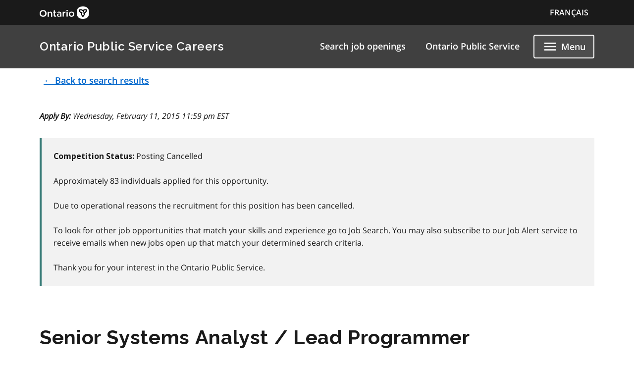

--- FILE ---
content_type: text/html; charset=utf-8
request_url: https://www.gojobs.gov.on.ca/Preview.aspx?JobID=74795&Language=English
body_size: 19461
content:


<!DOCTYPE html>

<html lang="en">
<head><meta charset="utf-8" /><meta name="viewport" content="width=device-width, initial-scale=1.0" /><title>
	Ontario Public Service Careers - Job Preview 
</title>
    <script>var relativeRoot = '/';</script>
    <script type="text/javascript" src="/include/GA.js"></script>
    <link rel="stylesheet" href="https://code.jquery.com/ui/1.13.2/themes/base/jquery-ui.css" /><link href="include/MainStyle.css" rel="stylesheet" type="text/css" /><link rel="icon" href="ontario-design-system/favicons/favicon.ico" size="any" /><link rel="shortcut icon" href="ontario-design-system/favicons/favicon.ico" size="any" /><link rel="icon" href="ontario-design-system/favicons/favicon.svg" type="image/svg+xml" /><link rel="icon" href="ontario-design-system/favicons/favicon-48x48.png" type="image/png" /><link rel="apple-touch-icon" href="ontario-design-system/favicons/apple-touch-icon.png" type="image/png" /><link rel="manifest" href="ontario-design-system/favicons/manifest.json" />
    <svg xmlns="http://www.w3.org/2000/svg" xmlns:xlink="http://www.w3.org/1999/xlink" style="display: none" aria-hidden="true">
        <symbol id="ontario-icon-accessibility">
            <path d="m18.4 11.2-4.1.2 2.3-2.6c.2-.3.3-.8.2-1.3-.1-.3-.2-.6-.5-.8l-5.4-3.2c-.4-.3-1-.2-1.4.1L6.8 6.1c-.5.5-.6 1.2-.1 1.7.4.5 1.2.5 1.7.1l2-1.8 1.9 1.1-4.2 4.3c-.1.1-.1.2-.2.2-.5.2-1 .4-1.4.7L8 13.9c.5-.2 1-.4 1.5-.4 1.9 0 3.5 1.6 3.5 3.5 0 .6-.1 1.1-.4 1.5l1.5 1.5a5.29 5.29 0 0 0 .9-3c0-1.2-.4-2.4-1.1-3.3l3.3-.3-.2 4.8c-.1.7.4 1.2 1.1 1.3h.1c.6 0 1.1-.5 1.2-1.1l.2-5.9c0-.3-.1-.7-.3-.9-.3-.3-.6-.4-.9-.4zM18 5.5a2 2 0 0 0 2-2 2 2 0 0 0-2-2 2 2 0 0 0-2 2 2 2 0 0 0 2 2zm-5.5 16.1a5.29 5.29 0 0 1-3 .9C6.5 22.5 4 20 4 17a5.29 5.29 0 0 1 .9-3l1.5 1.5c-.2.5-.4 1-.4 1.5 0 1.9 1.6 3.5 3.5 3.5.6 0 1.1-.1 1.5-.4l1.5 1.5z" fill="" />
        </symbol><symbol id="ontario-icon-add-alt"><path d="M12 2C6.48 2 2 6.48 2 12s4.48 10 10 10 10-4.48 10-10S17.52 2 12 2zm5 11h-4v4h-2v-4H7v-2h4V7h2v4h4v2z" fill="" /></symbol><symbol id="ontario-icon-add"><path d="M13 7h-2v4H7v2h4v4h2v-4h4v-2h-4V7zm-1-5C6.48 2 2 6.48 2 12s4.48 10 10 10 10-4.48 10-10S17.52 2 12 2zm0 18c-4.4 0-8-3.6-8-8s3.6-8 8-8 8 3.6 8 8-3.6 8-8 8z" fill="" /></symbol><symbol id="ontario-icon-alert-error"><path d="M12 2C6.48 2 2 6.48 2 12s4.48 10 10 10 10-4.48 10-10S17.52 2 12 2zm1 15h-2v-2h2v2zm0-4h-2V7h2v6z" fill="#cd0000" /><path d="M11 17h2v-2h-2v2zm0-4h2V7h-2v6z" fill="#fff" /></symbol><symbol id="ontario-icon-alert-information"><path d="M12 2C6.48 2 2 6.48 2 12s4.48 10 10 10 10-4.48 10-10S17.52 2 12 2zm1 15h-2v-6h2v6zm0-8h-2V7h2v2z" fill="#1080a6" /><path d="M11 17h2v-6h-2v6zm0-8h2V7h-2v2z" fill="#fff" /></symbol><symbol id="ontario-icon-alert-success"><path d="M12 2C6.48 2 2 6.48 2 12s4.48 10 10 10 10-4.48 10-10S17.52 2 12 2zm-2 15-5-5 1.4-1.4 3.6 3.58L17.17 7l1.4 1.42L10 17z" fill="#118847" /><path d="m5 12 5 5 8.58-8.58L17.17 7 10 14.17 6.4 10.6 5 12z" fill="#fff" /></symbol><symbol id="ontario-icon-alert-warning"><path d="M1 21h22L12 2 1 21zm12-3h-2v-2h2v2zm0-4h-2v-4h2v4z" fill="#ffd440" /><path d="M11 10h2v4h-2zm0 6h2v2h-2z" fill="#000" /></symbol><symbol id="ontario-icon-arrow-up"><path d="M0 0h24v24H0V0z" fill="none" /><path d="m4 12 1.41 1.41L11 7.83V20h2V7.83l5.58 5.59L20 12l-8-8-8 8z" /></symbol><symbol id="ontario-icon-chevron-down"><path d="m7.4 8.6 4.6 4.58 4.6-4.58L18 10l-6 6-6-6 1.4-1.4z" fill="" /></symbol><symbol id="ontario-icon-chevron-left"><path d="M15.4 7.4 14 6l-6 6 6 6 1.4-1.4-4.58-4.6 4.58-4.6z" fill="" /></symbol><symbol id="ontario-icon-chevron-right"><path d="M10 6 8.6 7.4l4.58 4.6-4.58 4.6L10 18l6-6-6-6z" fill="" /></symbol><symbol id="ontario-icon-chevron-up"><path d="m7.4 15.4 4.6-4.58 4.6 4.58L18 14l-6-6-6 6 1.4 1.4z" fill="" /></symbol><symbol id="ontario-icon-close"><path d="M19 6.4 17.6 5 12 10.6 6.4 5 5 6.4l5.6 5.6L5 17.6 6.4 19l5.6-5.6 5.6 5.6 1.4-1.4-5.6-5.6L19 6.4z" fill="" /></symbol><symbol id="ontario-icon-collapse"><path d="M19 13H5v-2h14v2z" fill="" /></symbol><symbol id="ontario-icon-credit-card"><path d="M20 4H4c-1.1 0-2 .9-2 2v12c0 1.1.9 2 2 2h16c1.1 0 2-.9 2-2V6c0-1.1-.9-2-2-2zm0 14H4v-6h16v6zm0-10H4V6h16v2z" fill="" /></symbol><symbol id="ontario-icon-critical-alert-warning"><path d="M1 21h22L12 2 1 21Zm12-3h-2v-2h2v2Zm0-4h-2v-4h2v4Z" fill="#fff" /><path fill="" d="M11 10h2v4h-2zM11 16h2v2h-2z" /></symbol><symbol id="ontario-icon-dropdown-arrow"><path d="M7.965 10a.4.4 0 0 0-.37.247.4.4 0 0 0 .087.436l4.035 4.035a.4.4 0 0 0 .566 0l4.035-4.035a.4.4 0 0 0 .087-.436.4.4 0 0 0-.37-.247h-8.07z" fill="#1a1a1a" /></symbol><symbol id="ontario-icon-email"><path d="M20 4H4c-1.1 0-2 .9-2 2v12c0 1.1.9 2 2 2h16c1.1 0 2-.9 2-2V6c0-1.1-.9-2-2-2zm0 4-8 5-8-5V6l8 5 8-5v2z" fill="" /></symbol><symbol id="ontario-icon-expand"><path d="M19 13h-6v6h-2v-6H5v-2h6V5h2v6h6v2z" fill="" /></symbol><symbol id="ontario-icon-help"><path d="M12 2C6.48 2 2 6.48 2 12s4.48 10 10 10 10-4.48 10-10S17.52 2 12 2zm1 17h-2v-2h2v2zm2.07-7.75-.9.92C13.45 12.9 13 13.5 13 15h-2v-.5c0-1.1.45-2.1 1.17-2.83l1.24-1.26c.37-.36.6-.86.6-1.4 0-1.1-.9-2-2-2s-2 .9-2 2H8a4 4 0 1 1 8 0 3.18 3.18 0 0 1-.93 2.25z" fill="" /></symbol><symbol id="ontario-icon-menu"><path d="M3 18h18v-2H3v2zm0-5h18v-2H3v2zm0-7v2h18V6H3z" fill="" /></symbol><symbol id="ontario-icon-new-window"><path d="M19 19H5V5h7V3H5a2 2 0 0 0-2 2v14a2 2 0 0 0 2 2h14c1.1 0 2-.9 2-2v-7h-2v7zM14 3v2h3.6l-9.83 9.83 1.4 1.4L19 6.4V10h2V3h-7z" fill="" /></symbol><symbol id="ontario-icon-phone"><path d="M20 15.38c-1.23 0-2.42-.2-3.53-.56a.956.956 0 0 0-1 .24l-1.57 1.97c-2.83-1.35-5.48-3.9-6.9-6.83l1.95-1.66a1.02 1.02 0 0 0 .24-1.02c-.37-1.1-.56-2.3-.56-3.53A1 1 0 0 0 7.65 3H4.2C3.65 3 3 3.24 3 4c0 9.3 7.73 17 17 17 .7 0 1-.63 1-1.18v-3.45a1 1 0 0 0-.99-.99z" fill="" /></symbol><symbol id="ontario-icon-remove-alt"><path d="M12 2C6.48 2 2 6.48 2 12s4.48 10 10 10 10-4.48 10-10S17.52 2 12 2zm5 11H7v-2h10v2z" fill="" /></symbol><symbol id="ontario-icon-remove"><path d="M7 11v2h10v-2H7zm5-9C6.48 2 2 6.48 2 12s4.48 10 10 10 10-4.48 10-10S17.52 2 12 2zm0 18c-4.4 0-8-3.6-8-8s3.6-8 8-8 8 3.6 8 8-3.6 8-8 8z" fill="" /></symbol><symbol id="ontario-icon-search"><path d="M15.5 14h-.8l-.28-.27A6.47 6.47 0 0 0 16 9.5a6.5 6.5 0 1 0-13 0A6.5 6.5 0 0 0 9.5 16a6.47 6.47 0 0 0 4.23-1.57l.27.28v.8l5 5 1.5-1.5-5-5zm-6 0C7 14 5 12 5 9.5S7 5 9.5 5 14 7 14 9.5 12 14 9.5 14z" fill="" /></symbol><symbol id="ontario-icon-tty"><path d="M2.2 6.056c5.41-5.41 14.177-5.403 19.58 0a.716.716 0 0 1 .1.886l-1.688 2.7c-.09.142-.225.25-.385.3s-.333.047-.488-.016l-3.376-1.35a.713.713 0 0 1-.446-.736l.232-2.325a11.07 11.07 0 0 0-7.48 0l.233 2.325c.015.155-.02.3-.1.443s-.202.236-.346.293L4.67 9.928a.718.718 0 0 1-.873-.284L2.11 6.94a.71.71 0 0 1 .101-.885zm3.54 7.976V12.47a.47.47 0 0 0-.459-.47H3.72a.47.47 0 0 0-.469.469v1.563a.47.47 0 0 0 .469.469h1.56a.47.47 0 0 0 .469-.469zm3.75 0V12.47a.47.47 0 0 0-.459-.47H7.47a.47.47 0 0 0-.469.469v1.563a.47.47 0 0 0 .469.469h1.56a.47.47 0 0 0 .469-.469zm3.75 0V12.47a.47.47 0 0 0-.469-.469H11.22a.47.47 0 0 0-.469.469v1.563a.47.47 0 0 0 .469.469h1.563a.47.47 0 0 0 .469-.469zm3.75 0V12.47a.47.47 0 0 0-.469-.469H14.97a.47.47 0 0 0-.469.469v1.563a.47.47 0 0 0 .469.469h1.563a.47.47 0 0 0 .469-.469zm3.75 0V12.47a.47.47 0 0 0-.469-.469H18.72a.47.47 0 0 0-.469.469v1.563a.47.47 0 0 0 .469.469h1.563a.47.47 0 0 0 .469-.469zM7.625 17.78v-1.56a.47.47 0 0 0-.469-.469H5.594a.47.47 0 0 0-.469.469v1.563a.47.47 0 0 0 .469.469h1.563a.47.47 0 0 0 .469-.469zm3.75 0v-1.56a.47.47 0 0 0-.469-.469H9.344a.47.47 0 0 0-.469.469v1.563a.47.47 0 0 0 .469.469h1.563a.47.47 0 0 0 .469-.469zm3.75 0v-1.56a.47.47 0 0 0-.469-.469h-1.562a.47.47 0 0 0-.469.469v1.563a.47.47 0 0 0 .469.469h1.563a.47.47 0 0 0 .469-.469zm3.75 0v-1.56a.47.47 0 0 0-.469-.469h-1.562a.47.47 0 0 0-.469.469v1.563a.47.47 0 0 0 .469.469h1.563a.47.47 0 0 0 .469-.469zM5.75 21.53v-1.56a.47.47 0 0 0-.469-.469H3.72a.47.47 0 0 0-.469.469v1.563a.47.47 0 0 0 .469.469h1.56a.47.47 0 0 0 .469-.469zm11.25 0v-1.56a.47.47 0 0 0-.469-.469H7.47a.47.47 0 0 0-.469.469v1.563a.47.47 0 0 0 .469.469h9.063a.47.47 0 0 0 .469-.469zm3.75 0v-1.56a.47.47 0 0 0-.469-.469H18.72a.47.47 0 0 0-.469.469v1.563a.47.47 0 0 0 .469.469h1.563a.47.47 0 0 0 .469-.469z" fill="" /></symbol></svg>
<script>var __uzdbm_1 = "454ee94c-2989-4702-ac9c-2b8cba00c0c7";var __uzdbm_2 = "OTJlNDI4MTYtY3N0ci00MDI0LWFkOWMtYjQxYjQxMzMyN2ZlJDMuMTQzLjIzMy4yOA==";var __uzdbm_3 = "7f9000454ee94c-2989-4702-ac9c-2b8cba00c0c71-17692430207110-0020e739cb306c0b5eb10";var __uzdbm_4 = "false";var __uzdbm_5 = "";var __uzdbm_6 = "";var __uzdbm_7 = "";</script> <script>   (function (w, d, e, u, c, g, a, b) {     w["SSJSConnectorObj"] = w["SSJSConnectorObj"] || {       ss_cid: c,       domain_info: "auto",     };     w[g] = function (i, j) {       w["SSJSConnectorObj"][i] = j;     };     a = d.createElement(e);     a.async = true;     if (       navigator.userAgent.indexOf('MSIE') !== -1 ||       navigator.appVersion.indexOf('Trident/') > -1     ) {       u = u.replace("/advanced/", "/advanced/ie/");     }     a.src = u;     b = d.getElementsByTagName(e)[0];     b.parentNode.insertBefore(a, b);   })(     window, document, "script", "https://www.gojobs.gov.on.ca/18f5227b-e27b-445a-a53f-f845fbe69b40/stormcaster.js", "cstt", "ssConf"   );   ssConf("c1", "https://www.gojobs.gov.on.ca");   ssConf("c3", "c99a4269-161c-4242-a3f0-28d44fa6ce24");   ssConf("au", "gojobs.gov.on.ca");   ssConf("cu", "validate.perfdrive.com, ssc"); </script></head>
<body>
    <form name="aspnetForm" method="post" action="./Preview.aspx?JobID=74795&amp;Language=English" id="aspnetForm">
<div>
<input type="hidden" name="__EVENTTARGET" id="__EVENTTARGET" value="" />
<input type="hidden" name="__EVENTARGUMENT" id="__EVENTARGUMENT" value="" />
<input type="hidden" name="__VIEWSTATE" id="__VIEWSTATE" value="/[base64]" />
</div>

<script type="text/javascript">
//<![CDATA[
var theForm = document.forms['aspnetForm'];
if (!theForm) {
    theForm = document.aspnetForm;
}
function __doPostBack(eventTarget, eventArgument) {
    if (!theForm.onsubmit || (theForm.onsubmit() != false)) {
        theForm.__EVENTTARGET.value = eventTarget;
        theForm.__EVENTARGUMENT.value = eventArgument;
        theForm.submit();
    }
}
//]]>
</script>


<script src="/WebResource.axd?d=lbpZOIzckvauMihTIyKU3vCETFJ2Lvb0a3oc5DdlGfZQ0C8T0Fd_NtpX6LEcZnXayj3LNQJeb0eNiFMea2go1fTnVtI1&amp;t=638901382200000000" type="text/javascript"></script>


<script src="/ScriptResource.axd?d=xJ0i5BrfD_2hSOaToj-IFWjxuxeS56D1zbIMb8jHSP-9WuBqSGfUGxRP7R7jVIIvitnTsa3OmH1G0xzs9Rcpfh_s0wmNsnYL-u70K5aihztGb3mgfKpNp9SI9CI6VlX6LOBaqR3UG-9CRez29fmgWynE9Ws1&amp;t=345ad968" type="text/javascript"></script>
<script src="/ScriptResource.axd?d=BlOyiUtke5iXFhvQSdbMUtWcCt7uTYvC1qcBifKPa1wkG-_oMT_PhJoK0J0yduUMnJ4c6sv1n_BTsrM8N0HfnuRI-YAN_dGjNaGeGa4Pb9t4QsjdlvkhkRY2oMll91kp3nsbBXszqjDwUNLvfvSjgHkAAMA6V7a8_PbMkweNitX40GgA0&amp;t=345ad968" type="text/javascript"></script>
<div>

	<input type="hidden" name="__VIEWSTATEGENERATOR" id="__VIEWSTATEGENERATOR" value="3BBE0550" />
</div>
        <script type="text/javascript">
//<![CDATA[
Sys.WebForms.PageRequestManager._initialize('ctl00$ScriptManager1', 'aspnetForm', [], [], [], 90, 'ctl00');
//]]>
</script>

        <div class='documentation-only--application'>
            <div class='ontario-header__container'>
                <header class='ontario-application-header ontario-header' id='ontario-header'>
                    <div class='ontario-row'>
                        <div class='ontario-columns ontario-small-6 ontario-application-header__logo'>
                            <a href='https://www.ontario.ca/page/government-ontario'>
                                <img src='ontario-design-system/logos/ontario-logo--desktop.svg' alt='Ontario.ca homepage' role='img' />
                            </a>
                        </div>
                        <div class='ontario-columns ontario-small-6 ontario-application-header__lang-toggle'>
                            <a id="ctl00_link" class="ontario-header__language-toggler ontario-header-button ontario-header-button--without-outline" href="/Preview.aspx?JobID=74795&amp;Language=French">FRAN&Ccedil;AIS</a>
                        </div>
                    </div>
                </header>
                <div class='ontario-application-subheader-menu__container'>
                    <section class='ontario-application-subheader'>
                        <div class='ontario-row'>
                            <div class='ontario-columns ontario-small-12 ontario-application-subheader__container'>
                                <p class='ontario-application-subheader__heading'>
                                    <a href='search.aspx'>Ontario Public Service Careers</a>
                                </p>

                                <div class='ontario-application-subheader__menu-container'>
                                    <ul class='ontario-application-subheader__menu ontario-show-for-large'>
                                        <li><a href="/Search.aspx">
                                            Search job openings</a></li>
                                        <li><a href="https://www.ontario.ca/page/careers-ontario-public-service">
                                            Ontario Public Service</a></li>
                                        
                                    </ul>
                                    <ul class='ontario-application-subheader__menu ontario-hide-for-small ontario-show-for-medium ontario-hide-for-large'>
                                        <li><a href="/Search.aspx">
                                            Search job openings</a></li>
                                        
                                    </ul>

                                    <button class='ontario-header__menu-toggler ontario-header-button ontario-header-button--with-outline' id='ontario-header-menu-toggler' aria-controls='ontario-navigation' aria-label='Show navigation menu' type='button' aria-expanded="false">
                                        <svg class='ontario-icon' focusable='false' viewBox='0 0 24 24' preserveAspectRatio='xMidYMid meet'>
                                            <use xlink:href='#ontario-icon-menu' id="ontario-header-menu-icon"></use>
                                        </svg>
                                        <span>Menu</span>
                                    </button>
                                </div>
                            </div>
                        </div>
                    </section>
                    <nav class="ontario-navigation ontario-navigation--is-ready" id="ontario-navigation" aria-hidden="true">
                        <button class="ontario-header__menu-toggler ontario-header-button ontario-header-button--with-outline" id="ontario-header-nav-toggler" aria-controls="ontario-navigation" aria-label="Hide navigation menu" aria-expanded="false">
                            <svg class="ontario-icon" focusable="false" viewBox="0 0 24 24" preserveAspectRatio="xMidYMid meet">
                                <use xlink:href="#ontario-icon-close"></use>
                            </svg>
                            <span>Menu</span>
                        </button>
                        <div class="ontario-navigation__container">
                            <ul>
                                <li class="ontario-show-for-small-only"><a href="/Search.aspx">Search job openings</a></li>
                                <li class="ontario-hide-for-large"><a href="https://www.ontario.ca/page/careers-ontario-public-service">Ontario Public Service</a></li>
                                
                                <li><a href="https://www.ontario.ca/page/careers-hiring-process">Hiring process</a></li>
                                <li><a href="https://www.ontario.ca/page/careers-ontario-public-service-leadership">Ontario public service leadership</a></li>
                                <li><a href="https://www.ontario.ca/page/careers-student-and-new-professionals">Student and new professionals</a></li>
                                <li><a href="https://www.ontario.ca/page/careers-ontario-public-service#section-4">Veterans</a></li>
                                <li><a href="JobsAlert.aspx">Job alert</a></li>
                            </ul>
                        </div>
                    </nav>
                </div>
            </div>
            <div class='ontario-overlay'></div>
        </div>
        <script src='ontario-design-system/scripts/ontario-a11y.js'></script>
        <script src='ontario-design-system/scripts/ontario-header.js'></script>
        <div class="ontario-container">
            <!-- This content will only be shown if JavaScript is disabled -->
            <noscript>
    <div class="ontario-row">
        <!-- Warning -->
        <div class="ontario-alert ontario-alert--warning">
            <div class="ontario-alert__header">
                <div class="ontario-alert__header-icon">
                    <svg class="ontario-icon" alt="" aria-hidden="true" focusable="false" sol:category="primary" viewBox="0 0 24 24" preserveAspectRatio="xMidYMid meet">
                        <use href="#ontario-icon-alert-warning"></use>
                    </svg>
                </div>
                <h2 class="ontario-alert__header-title ontario-h4">
                    You must enable JavaScript in your browser to access full functionality on the OPS Careers website.</asp:Literal></h2>
            </div>
            <div class="ontario-alert__body">
                <p>
                    <p>To have a better experience, you need to:</p>
<ul>
<li>Go to your browser's settings</li>
<li>Enable JavaScript</li>
</ul>
                </p>
            </div>
        </div>
    </div>
</noscript>

            

            
<div id="loadingIndicator" class='ontario-loading-indicator__overlay' style="display: none" aria-hidden='false' role='alert' aria-live='assertive'>
    <div class='ontario-loading-indicator'>
        <svg class='ontario-loading-indicator__spinner' viewBox="25 25 50 50" xmlns='http://www.w3.org/2000/svg'>
            <circle cx="50" cy="50" r="20" fill="none" stroke-width="4" />
        </svg>
        <p>Loading</p>
    </div>
</div>


            <div class="ontario-content-wrapper">
                 <div class="ontario-row">
                    <div>
                        <a href="/Search.aspx?Language=English" id="ctl00_lnkBackFromMaster" class="ontario-button ontario-button--tertiary" role="button" aria-label="← Back to search results">← Back to search results</a>
                    </div>
                </div>
                
    <div class="ontario-row ontario-margin-top-12-!" id="ApplyBy">
    <div class="ontario-column ontario-medium-12 ontario-large-12">
        <cite><strong>Apply By:</strong> Wednesday, February 11, 2015 11:59 pm EST</cite>
    </div>
</div>
<div class="ontario-row">
    <!--JOB_STATUS-->
    <div id="jobStatus" class="ontario-columns ontario-medium-12">
        <div class="ontario-callout">
    <strong>Competition Status: </strong>Posting Cancelled <br /><br />
    
      Approximately 83 individuals applied for this opportunity.
    <br /><br />
    Due to operational reasons the recruitment for this position has been cancelled. <br /><br />
    To look for other job opportunities that match your skills and experience go to Job Search. You may also subscribe to our Job Alert service to receive emails when new jobs open up that match your determined search criteria.<br /><br />
    Thank you for your interest in the Ontario Public Service.
</div>
    </div>
    <!--JOB_STATUS-->
<!--This is an extra comment just meant to test the pipeline for issues with this resource file-->
</div>
<div class="ontario-row">
    <div class="ontario-columns ontario-medium-12">
        <h1>
            Senior Systems Analyst / Lead Programmer
        </h1>
    </div>
</div>


<!--<div class="ontario-content-wrapper">-->
<div class="ontario-row">
    <div class="ontario-column ontario-medium-3 ontario-large-3 text-left">
        <strong>Job ID:</strong>
    </div>
    <div class="ontario-column ontario-medium-9 ontario-large-9">
        74795
    </div>
</div>

<div class="ontario-row">
    <div class="ontario-column ontario-medium-3 ontario-large-3 text-left">
        <a title="Understanding the job ad - definitions" href="https://www.ontario.ca/page/careers-job-ad-definitions">
            <strong>Posting status:</strong>
        </a>
    </div>
    <div class="ontario-column ontario-medium-9 ontario-large-9">
        Open 
    </div>
</div>

<div class="ontario-row">
    <div class="ontario-column ontario-medium-3 ontario-large-3 text-left">
        <strong>Organization:</strong>
    </div>
    <div class="ontario-column ontario-medium-9 ontario-large-9">
        Ministry of Health and Long-Term Care
    </div>
</div>

<div class="ontario-row">
    <div class="ontario-column ontario-medium-3 ontario-large-3 text-left">
        <strong>Division:</strong>
    </div>
    <div class="ontario-column ontario-medium-9 ontario-large-9">
        Health Services I&amp;IT Cluster
    </div>
</div>

<div class="ontario-row">
    <div class="ontario-column ontario-medium-3 ontario-large-3 text-left">
        <strong>City:</strong>
    </div>
    <div class="ontario-column ontario-medium-9 ontario-large-9">
        North York
    </div>
</div>

<div class="ontario-row">
    <div class="ontario-column ontario-medium-3 ontario-large-3 text-left">
        <strong>Position(s) language:</strong>
    </div>
    <div class="ontario-column ontario-medium-9 ontario-large-9">
        English
    </div>
</div>

<div class="ontario-row">
    <div class="ontario-column ontario-medium-3 ontario-large-3 text-left">
        <strong>Job term:</strong>
    </div>
    <div class="ontario-column ontario-medium-9 ontario-large-9">
        1 Permanent
    </div>
</div>

<div class="ontario-row">
    <div class="ontario-column ontario-medium-3 ontario-large-3 text-left">
        <strong>Job code:</strong>
    </div>
    <div class="ontario-column ontario-medium-9 ontario-large-9">
        17158 - Systems Officer 4
    </div>
</div>

<div class="ontario-row">
    <div class="ontario-column ontario-medium-3 ontario-large-3 text-left">
        <strong>Salary:</strong>
    </div>
    <div class="ontario-column ontario-medium-4 ontario-large-4">
        $1,261.01  - $1,611.66 Per week*<br />
        <!--COMPENSATION_GROUP_TEXT-->
        *Indicates the salary listed as per the OPSEU Collective Agreement.
        <!--COMPENSATION_GROUP_TEXT-->
    </div>
    <div class="ontario-column ontario-medium-5 ontario-large-5  text-right">

        </div>
</div>


<div class="ontario-row">
    <div class="ontario-columns ontario-small-12 text-right">
        
        <!--
        <div class="ontario-step-indicator--without-back-button">
            <a href="" class="ontario-button ontario-button--primary">Apply now</a>
        </div>
        <div class="ontario-step-indicator--without-back-button">
            <a href="https://www.ontario.ca/page/careers-hiring-process#section-4" class="ontario-button ontario-button--tertiary">Accessibility support</a>
        </div>
        -->
        
        
    </div>
</div>
<!--</div>-->
<div class="ontario-row">
    <div class="ontario-columns ontario-medium-12">
        <hr />
        The Health Services I&amp;IT Cluster is seeking a highly motivated individual to provide technical leadership and expertise to the Integrated Health Solutions Branch.<hr/> <h2><strong>About the job</strong></h2>You will:<br/><br/>• Provide team leadership on small to medium sized projects or on larger projects as a member of the team, in the development of solution approach resulting in a cost effective information technology solutions and services.<br/>• Provide technical consulting expertise in the design, development and maintenance of health applications being implemented to improve management information processing and reporting.<hr/> <h2><strong>What you bring to the team</strong></h2><br/><h3><strong>TECHNICAL KNOWLEDGE AND SKILLS:</strong></h3>• You have demonstrated knowledge in conducting feasibility studies, cost benefit and risk analyses on complex business systems initiatives and in implementing systems solutions.<br/>• You have demonstrated knowledge of business and systems analysis including process and data modelling techniques (OOAD, UML).<br/>• You have demonstrated knowledge in developing multi-tier web-enabled systems (OLTP, OLAP and Content Management).<br/>• You have the ability to lead teams through development and testing phases within waterfall and/or iterative methodologies.<br/>• You have demonstrated knowledge of and experience in application development including testing, troubleshooting, documentation within environments such as J2EE, .NET, SharePoint and Business Intelligence.<br/>• You have knowledge of tools covering version control (Clearcase, TFS) and change management (Remedy).<br/>• You have knowledge of Web application development, security, scripting (JavaScript, HTML, CSS, XML), application servers (Websphere/IIS) and database management systems (Oracle, MS SQL Server).<br/><h3><strong>LEADERSHIP AND PROJECT MANAGEMENT KNOWLEDGE AND SKILLS:</strong></h3>• You have knowledge of team leadership techniques and practices.<br/>• You have knowledge of standard project management methodologies and tools to work with project plans, schedules, cost and resource estimates and ensure project team meet deliverables.<br/><h3><strong>COMMUNICATION SKILLS:</strong></h3>• You have oral and written communication skills to explain detailed technical information and make recommendations.<br/>• You have interpersonal skills to deal with complaints, provide clarification and secure consensus for a course of action.<br/><h3><strong>ANALYTICAL AND PROBLEM SOLVING SKILLS:</strong></h3>• You have analytical and problem solving skills to identify issues, conduct research and respond appropriately.
    </div>
</div>

<!--
<div class="ontario-row">
    <div class="ontario-columns ontario-medium-12">
        <hr />
        <h2>
            Don't meet every qualification?
        </h2>
    </div>
</div>
<div class="ontario-row">
     <div class="ontario-columns ontario-small-12 text-left">
        If you are excited about this position and meet most, but not all, of the listed qualifications, please still consider applying. We recognize that no one person might have every qualification in this job ad, and you just might be the right candidate!
    </div>
</div>
-->

<!--
<div class="ontario-row">
    <div class="ontario-columns ontario-medium-12">
        <hr />
        <h2>
            What we offer
        </h2>
    </div>
</div>
<div class="ontario-row">
     <div class="ontario-columns ontario-small-12 text-left">
   <ul start="1">
        <li>Apply for all job ads (open, open targeted, restricted, restricted (non-represented)).</li>
        <li>Content to be entered by users.</li>
        <li>Place it in-between "Our commitment to diversity and inclusion" and "Additional information".</li>
        <li>Can be edited by eJobs users.</li>
    </ul>
    </div>
</div>
-->


<div class="ontario-row">
    <div class="ontario-columns ontario-medium-12">
        <hr />
        <h2>
            Additional information:
        </h2>
    </div>
</div>

<div class="ontario-row">
    <div class="ontario-column ontario-medium-3 ontario-large-3">
          <strong>Apply by:</strong>
    </div>
         <div class="ontario-column ontario-medium-9 ontario-large-9">
        Wednesday, February 11, 2015 11:59 pm EST
    </div>
</div>

<div class="ontario-row" >
    <div class="ontario-column ontario-medium-3 ontario-large-3">
        <strong>Position details:</strong>
    </div>
    <div class="ontario-column ontario-medium-9 ontario-large-9">
        <ul><li>1 English Permanent, 5700 Yonge St, North York, Toronto Region</li></ul>
    </div>
</div>

<!--
<div class="ontario-row">
    <div class="ontario-column ontario-medium-3 ontario-large-3"> 
          <strong>About security checks:</strong>
    </div>
     <div class="ontario-column ontario-medium-9 ontario-large-9">
          <p>here is our text </p>         
      </div>
</div>
-->
<div class="ontario-row">
    <div class="ontario-column ontario-medium-3 ontario-large-3">
        <strong>Compensation group:</strong>
    </div>
    <div class="ontario-column ontario-medium-9 ontario-large-9">
        Ontario Public Service Employees Union
    </div>
</div>

<div class="ontario-row">
    <div class="ontario-column ontario-medium-3 ontario-large-3">
            <strong>Work hours:</strong>
    </div>
    <div class="ontario-column ontario-medium-9 ontario-large-9">
        <a href="https://www.ontario.ca/page/careers-job-ad-definitions#:~:text=a%20specific%20salary.-,Schedule,-The%20category%20that">Schedule 6</a>
    </div>
</div>

<div class="ontario-row">
    <div class="ontario-column ontario-medium-3 ontario-large-3">
        <strong>Category:</strong>
    </div>
    <div class="ontario-column ontario-medium-9 ontario-large-9">
        Information Technology
    </div>
</div>

<div class="ontario-row">
    <div class="ontario-column ontario-medium-3 ontario-large-3">
        <strong>Posted on:</strong>
    </div>
    <div class="ontario-column ontario-medium-9 ontario-large-9">
        Wednesday, January 28, 2015
    </div>
</div>
<!--
<div class="ontario-row">
 <div class="ontario-columns ontario-medium-12">
   <strong>Tips:</strong>
    <br/>
    <ul>
       <li style="padding-bottom: 5px;"><a href="https://www.ontario.ca/page/careers-hiring-process">Learn about our hiring process</a></li>
        <li style="padding-bottom: 5px;">Together, your cover letter and resume should be <strong>no more than 5 pages.</strong></li>
         <li><a href="https://forms.mgcs.gov.on.ca/en/dataset/on00385">Tips, tools, and resources</a> for writing a cover letter and resume for Ontario Government jobs</li>
    </ul>  
 </div>
</div>
-->
<!--FOOTER-->
<div class="ontario-row">
    <div class="ontario-columns ontario-medium-12">
        <p>
            <strong>Note:</strong>
            <br />
            <ul><li>T-HL-74795/15</li></ul>
        </p>
    </div>
</div>
<!--FOOTER-->
<div class="ontario-row">
    <div class="ontario-columns ontario-medium-12">
        <hr />
        
    </div>
</div>

<!--
<div class="ontario-row">
    <div class="ontario-columns ontario-medium-12">
        
    <div class="ontario-callout ontario-border-highlight--sky">
        <h2 class="ontario-callout__title ontario-h5 ontario-tex">Remember:</h2>
        <p>
            The deadline to apply is <strong>Wednesday, February 11, 2015 11:59 pm EST</strong>. Late applications will not be accepted.<br />
            We thank you for your interest. Only those selected for further screening or an interview will be contacted.
        </p>
    </div>
    
    
    </div>
</div>
-->
<div class="ontario-row">
    <div class="ontario-columns ontario-medium-12">
        <!--NOTE_BILINGUAL-->
        <p>
<strong>Language requirements and assessment:</strong><br/>
All external Ontario Public Service (OPS) job ads are posted in English and French. Check the "position(s) language" section at the top of each job ad for the language requirements. For all roles, candidates are assessed in English, the business language of the OPS. If the position is bilingual (English/French), you'll also need to pass a French-language proficiency test.
        </p>
        <p lang="fr-ca">
<strong>Exigences en matière de langue et évaluation:</strong><br/>
            Toutes les offres d'emploi externes de la fonction publique de l'Ontario (FPO) sont affichées en français et en anglais. Consultez la section « Langue du ou des postes » en haut de chaque offre d'emploi pour connaître les exigences linguistiques. Pour tous les postes, les candidats sont évalués en anglais, la langue d'affaires de la FPO. Si le poste est bilingue (anglais/français), vous devrez également passer un test de compétences linguistiques en français.
        </p>
        <!--NOTE_BILINGUAL-->
        <!--
        <p class="text-center">
            The Ontario Public Service is an inclusive employer.<br />
            Accommodation is available under the <a href="http://www.ohrc.on.ca/en/ontario-human-rights-code">
                Ontario's <cite>Human Rights Code</cite>
            </a>.
        </p>
        -->
    </div>
</div>

<div class="ontario-row">
    <div class="ontario-columns ontario-medium-12">
        
    </div>
</div>
<br/>
<div class="ontario-row">
    <div class="ontario-columns ontario-medium-12">
        
    </div>
</div>
<div class="ontario-row">
    <div class="ontario-columns ontario-medium-12">
        
    </div>
</div>

<!--NOTE_APPLY_ONLY-->
<!--
<div class="ontario-row">
    <div class="ontario-columns ontario-medium-12 text-center">
        <p>
            Note: The only website where you can apply on-line for positions with the Ontario
            Public Service is
            <a href="http://www.gojobs.gov.on.ca">http://www.gojobs.gov.on.ca</a>
        </p>
    </div>
</div>
-->
<!--NOTE_APPLY_ONLY-->
<div class="ontario-row">
<div class="ontario-medium-12">
<p><strong>Strengthening Ontario, together</strong></p>
</div>
</div>

    <div class="ontario-row">
        
    </div>

            </div>
        </div>
        
        <footer class='ontario-footer ontario-footer--default'>
            <div class='ontario-row'>
                <div class='ontario-columns ontario-small-12'>
                    <ul class='ontario-footer__links-container ontario-footer__links-container--inline'>
                        <li><a class='ontario-footer__link' href="/Search.aspx">Home</a></li>
                        <li><a class='ontario-footer__link' href='https://www.ontario.ca/page/accessibility'>Accessibility</a></li>
                        <li><a class='ontario-footer__link' href='https://www.ontario.ca/page/privacy-statement'>Privacy</a></li>
                        <li><a class='ontario-footer__link' href='https://www.ontario.ca/page/terms-use'>Terms of use</a></li>
                        <li><a class='ontario-footer__link' href="/ContactUs.aspx">Contact us</a></li>
                        <li><a class='ontario-footer__link' href="/SiteMap.aspx">Site map</a></li>
                    </ul>
                    <div class='ontario-footer__copyright'>
                        <a class='ontario-footer__link' href='https://www.ontario.ca/page/copyright-information'>&copy; King's Printer for Ontario,
                            <span class='ontario-nbsp'>2012&ndash;25</span></a>
                    </div>
                </div>
            </div>
        </footer>
        <button type="button" onclick='scrollToTop()' id='actual-btt-button' class='ontario-back-to-top--default'>
            <svg class="ontario-icon" alt="" aria-hidden="true" focusable="false" sol:category="primary" viewBox="0 0 24 24" preserveAspectRatio="xMidYMid meet">
                <use href="#ontario-icon-arrow-up"></use>
            </svg>
            Top
        </button>
        <script>
            var startTime; // Define startTime in the global scope

            const searchListReducer = (multiselectOptions, inputValue) => {
                // So we are not building this more than necessary, skip the first two options for the selected list, first is search, second is select All
                const allChildrenOfDropdown = Array.from(document.getElementById('multiselectOptions_' + multiselectOptions).children).slice(2);

                if (inputValue.length == 0) {
                    allChildrenOfDropdown.forEach((child) => {
                        child.style.display = '';
                    });
                }
                else {
                    allChildrenOfDropdown.forEach((child) => {
                        child.innerText.toLowerCase().includes(inputValue.toLowerCase().trim()) ? child.style.display = '' : child.style.display = 'none';
                    });
                }
            }

            document.addEventListener('DOMContentLoaded', function () {
                var form = document.forms[0]; // Change this to select your form appropriately

                if (form) {
                    form.addEventListener('submit', function () {
                        startTime = performance.now(); // Measure the start time of the postback
                        showLoadingIndicator();
                    });
                }

                // Check for ASP.NET AJAX partial postbacks
                if (typeof Sys !== 'undefined' && Sys.WebForms && Sys.WebForms.PageRequestManager) {
                    var prm = Sys.WebForms.PageRequestManager.getInstance();

                    prm.add_beginRequest(function (sender, args) {
                        // Called before the postback occurs
                        startTime = performance.now(); // Measure the start time of the postback
                        showLoadingIndicator();
                    });

                    prm.add_endRequest(function (sender, args) {
                        // Called after the postback completes
                        try {
                            var endTime = performance.now(); // Measure the end time of the postback
                            var duration = endTime - startTime; // Calculate the duration of the postback
                            if (duration >= 1000) {
                                // If it exceeds 1 second, keep the loading indicator visible
                                showLoadingIndicator();
                                setTimeout(duration, hideLoadingIndicator());
                            } else {
                                // If it's less than 1 second, hide the loading indicator
                                hideLoadingIndicator();
                            }
                        } catch (e) {
                            // In case of any error, ensure the loading indicator is hidden
                            hideLoadingIndicator();
                        }
                    });
                }
            });

            // Ensure that the loading indicator is hidden if there's any error
            window.addEventListener('error', function () {
                hideLoadingIndicator();
            });

            window.addEventListener('unhandledrejection', function () {
                hideLoadingIndicator();
            });
        </script>
    </form>

    <script src="https://code.jquery.com/jquery-3.7.1.min.js" integrity="sha256-/JqT3SQfawRcv/BIHPThkBvs0OEvtFFmqPF/lYI/Cxo=" crossorigin="anonymous"></script>
    <script src="https://code.jquery.com/ui/1.13.2/jquery-ui.min.js"></script>
    <script type="text/javascript" src="/include/scripts.js?v=20260124"></script>

    <script src="/ontario-design-system/scripts/back-to-top.js"></script>

    <!-- Placeholder for page-specific scripts -->
    
</body>
</html>

--- FILE ---
content_type: text/css
request_url: https://www.gojobs.gov.on.ca/ontario-design-system/styles/ds-theme.css
body_size: 24872
content:
h6,.ontario-h6,h5,.ontario-h5,h4,.ontario-h4,h3,.ontario-h3,h2,.ontario-h2,h1>.ontario-label--heading,.ontario-fieldset__legend--large h1,.ontario-fieldset__legend--heading h1,h1,.ontario-h1{font-style:normal;font-weight:700;text-rendering:optimizeLegibility;margin-bottom:1rem;font-feature-settings:normal;font-family:"Raleway","Open Sans","Helvetica Neue",Helvetica,Arial,sans-serif}h1>.ontario-label--heading,.ontario-fieldset__legend--large h1,.ontario-fieldset__legend--heading h1,h1,.ontario-h1{font-size:2rem;letter-spacing:.04rem;line-height:1.29;margin:2.5rem 0 1.5rem 0;max-width:70rem}@media screen and (min-width: 40em){h1>.ontario-label--heading,.ontario-fieldset__legend--large h1,.ontario-fieldset__legend--heading h1,h1,.ontario-h1{font-size:2.5rem;letter-spacing:.04rem;line-height:1.2}}h2,.ontario-h2{font-size:1.6875rem;letter-spacing:.03rem;line-height:1.37;margin:0 0 .75rem 0;max-width:48rem}@media screen and (min-width: 40em){h2,.ontario-h2{font-size:2.0625rem;letter-spacing:.02rem;line-height:1.33}}h3,.ontario-h3{font-size:1.4375rem;letter-spacing:.02rem;line-height:1.39;margin:0 0 .75rem 0;max-width:48rem}@media screen and (min-width: 40em){h3,.ontario-h3{font-size:1.75rem;letter-spacing:.02rem;line-height:1.43}}h4,.ontario-h4{font-size:1.25rem;letter-spacing:.03rem;line-height:1.5;margin:0 0 .75rem 0;max-width:48rem}@media screen and (min-width: 40em){h4,.ontario-h4{font-size:1.5rem;letter-spacing:.0313rem;line-height:1.5}}h5,.ontario-h5{font-size:1.125rem;letter-spacing:.03rem;line-height:1.56;margin:0 0 .75rem 0;max-width:48rem}@media screen and (min-width: 40em){h5,.ontario-h5{font-size:1.1875rem;letter-spacing:.025rem;line-height:1.5}}h6,.ontario-h6{font-size:1rem;line-height:1.56;letter-spacing:.03rem;max-width:48rem;margin:0 0 .75rem 0}@media screen and (min-width: 40em){h6,.ontario-h6{font-size:1rem;letter-spacing:.025rem;line-height:1.5}}.ontario-lead-statement{font-size:1.25rem;line-height:1.6;max-width:70rem}@media screen and (min-width: 40em){.ontario-lead-statement{font-size:1.375rem}}.ontario-margin-top-0-\!{margin-top:0}.ontario-padding-top-0-\!{padding-top:0}.ontario-margin-bottom-0-\!{margin-bottom:0}.ontario-padding-bottom-0-\!{padding-bottom:0}.ontario-margin-left-0-\!{margin-left:0}.ontario-padding-left-0-\!{padding-left:0}.ontario-margin-right-0-\!{margin-right:0}.ontario-padding-right-0-\!{padding-right:0}.ontario-margin-top-4-\!{margin-top:0.25rem}.ontario-padding-top-4-\!{padding-top:0.25rem}.ontario-margin-bottom-4-\!{margin-bottom:0.25rem}.ontario-padding-bottom-4-\!{padding-bottom:0.25rem}.ontario-margin-left-4-\!{margin-left:0.25rem}.ontario-padding-left-4-\!{padding-left:0.25rem}.ontario-margin-right-4-\!{margin-right:0.25rem}.ontario-padding-right-4-\!{padding-right:0.25rem}.ontario-margin-top-8-\!{margin-top:0.5rem}.ontario-padding-top-8-\!{padding-top:0.5rem}.ontario-margin-bottom-8-\!{margin-bottom:0.5rem}.ontario-padding-bottom-8-\!{padding-bottom:0.5rem}.ontario-margin-left-8-\!{margin-left:0.5rem}.ontario-padding-left-8-\!{padding-left:0.5rem}.ontario-margin-right-8-\!{margin-right:0.5rem}.ontario-padding-right-8-\!{padding-right:0.5rem}.ontario-margin-top-12-\!{margin-top:0.75rem}.ontario-padding-top-12-\!{padding-top:0.75rem}.ontario-margin-bottom-12-\!{margin-bottom:0.75rem}.ontario-padding-bottom-12-\!{padding-bottom:0.75rem}.ontario-margin-left-12-\!{margin-left:0.75rem}.ontario-padding-left-12-\!{padding-left:0.75rem}.ontario-margin-right-12-\!{margin-right:0.75rem}.ontario-padding-right-12-\!{padding-right:0.75rem}.ontario-margin-top-16-\!{margin-top:1rem}.ontario-padding-top-16-\!{padding-top:1rem}.ontario-margin-bottom-16-\!{margin-bottom:1rem}.ontario-padding-bottom-16-\!{padding-bottom:1rem}.ontario-margin-left-16-\!{margin-left:1rem}.ontario-padding-left-16-\!{padding-left:1rem}.ontario-margin-right-16-\!{margin-right:1rem}.ontario-padding-right-16-\!{padding-right:1rem}.ontario-margin-top-24-\!{margin-top:1.5rem}.ontario-padding-top-24-\!{padding-top:1.5rem}.ontario-margin-bottom-24-\!{margin-bottom:1.5rem}.ontario-padding-bottom-24-\!{padding-bottom:1.5rem}.ontario-margin-left-24-\!{margin-left:1.5rem}.ontario-padding-left-24-\!{padding-left:1.5rem}.ontario-margin-right-24-\!{margin-right:1.5rem}.ontario-padding-right-24-\!{padding-right:1.5rem}.ontario-margin-top-32-\!{margin-top:2rem}.ontario-padding-top-32-\!{padding-top:2rem}.ontario-margin-bottom-32-\!{margin-bottom:2rem}.ontario-padding-bottom-32-\!{padding-bottom:2rem}.ontario-margin-left-32-\!{margin-left:2rem}.ontario-padding-left-32-\!{padding-left:2rem}.ontario-margin-right-32-\!{margin-right:2rem}.ontario-padding-right-32-\!{padding-right:2rem}.ontario-margin-top-40-\!{margin-top:2.5rem}.ontario-padding-top-40-\!{padding-top:2.5rem}.ontario-margin-bottom-40-\!{margin-bottom:2.5rem}.ontario-padding-bottom-40-\!{padding-bottom:2.5rem}.ontario-margin-left-40-\!{margin-left:2.5rem}.ontario-padding-left-40-\!{padding-left:2.5rem}.ontario-margin-right-40-\!{margin-right:2.5rem}.ontario-padding-right-40-\!{padding-right:2.5rem}.ontario-margin-top-48-\!{margin-top:3rem}.ontario-padding-top-48-\!{padding-top:3rem}.ontario-margin-bottom-48-\!{margin-bottom:3rem}.ontario-padding-bottom-48-\!{padding-bottom:3rem}.ontario-margin-left-48-\!{margin-left:3rem}.ontario-padding-left-48-\!{padding-left:3rem}.ontario-margin-right-48-\!{margin-right:3rem}.ontario-padding-right-48-\!{padding-right:3rem}.ontario-margin-top-64-\!{margin-top:4rem}.ontario-padding-top-64-\!{padding-top:4rem}.ontario-margin-bottom-64-\!{margin-bottom:4rem}.ontario-padding-bottom-64-\!{padding-bottom:4rem}.ontario-margin-left-64-\!{margin-left:4rem}.ontario-padding-left-64-\!{padding-left:4rem}.ontario-margin-right-64-\!{margin-right:4rem}.ontario-padding-right-64-\!{padding-right:4rem}.ontario-padding-top-0-\!{padding-top:0 !important}.ontario-padding-bottom-0-\!{padding-bottom:0 !important}.ontario-padding-right-0-\!{padding-right:0 !important}.ontario-padding-left-0-\!{padding-left:0 !important}.ontario-padding-top-4-\!{padding-top:.25rem !important}.ontario-padding-bottom-4-\!{padding-bottom:.25rem !important}.ontario-padding-right-4-\!{padding-right:.25rem !important}.ontario-padding-left-4-\!{padding-left:.25rem !important}.ontario-padding-top-8-\!{padding-top:.5rem !important}.ontario-padding-bottom-8-\!{padding-bottom:.5rem !important}.ontario-padding-right-8-\!{padding-right:.5rem !important}.ontario-padding-left-8-\!{padding-left:.5rem !important}.ontario-padding-top-12-\!{padding-top:.75rem !important}.ontario-padding-bottom-12-\!{padding-bottom:.75rem !important}.ontario-padding-right-12-\!{padding-right:.75rem !important}.ontario-padding-left-12-\!{padding-left:.75rem !important}.ontario-padding-top-16-\!{padding-top:1rem !important}.ontario-padding-bottom-16-\!{padding-bottom:1rem !important}.ontario-padding-right-16-\!{padding-right:1rem !important}.ontario-padding-left-16-\!{padding-left:1rem !important}.ontario-padding-top-24-\!{padding-top:1.5rem !important}.ontario-padding-bottom-24-\!{padding-bottom:1.5rem !important}.ontario-padding-right-24-\!{padding-right:1.5rem !important}.ontario-padding-left-24-\!{padding-left:1.5rem !important}.ontario-padding-top-32-\!{padding-top:2rem !important}.ontario-padding-bottom-32-\!{padding-bottom:2rem !important}.ontario-padding-right-32-\!{padding-right:2rem !important}.ontario-padding-left-32-\!{padding-left:2rem !important}.ontario-padding-top-40-\!{padding-top:2.5rem !important}.ontario-padding-bottom-40-\!{padding-bottom:2.5rem !important}.ontario-padding-right-40-\!{padding-right:2.5rem !important}.ontario-padding-left-40-\!{padding-left:2.5rem !important}.ontario-padding-top-48-\!{padding-top:3rem !important}.ontario-padding-bottom-48-\!{padding-bottom:3rem !important}.ontario-padding-right-48-\!{padding-right:3rem !important}.ontario-padding-left-48-\!{padding-left:3rem !important}.ontario-padding-top-64-\!{padding-top:4rem !important}.ontario-padding-bottom-64-\!{padding-bottom:4rem !important}.ontario-padding-right-64-\!{padding-right:4rem !important}.ontario-padding-left-64-\!{padding-left:4rem !important}.ontario-padding-top-80-\!{padding-top:5rem !important}.ontario-padding-bottom-80-\!{padding-bottom:5rem !important}.ontario-padding-right-80-\!{padding-right:5rem !important}.ontario-padding-left-80-\!{padding-left:5rem !important}.ontario-margin-top-0-\!{margin-top:0 !important}.ontario-margin-bottom-0-\!{margin-bottom:0 !important}.ontario-margin-right-0-\!{margin-right:0 !important}.ontario-margin-left-0-\!{margin-left:0 !important}.ontario-margin-top-4-\!{margin-top:.25rem !important}.ontario-margin-bottom-4-\!{margin-bottom:.25rem !important}.ontario-margin-right-4-\!{margin-right:.25rem !important}.ontario-margin-left-4-\!{margin-left:.25rem !important}.ontario-margin-top-8-\!{margin-top:.5rem !important}.ontario-margin-bottom-8-\!{margin-bottom:.5rem !important}.ontario-margin-right-8-\!{margin-right:.5rem !important}.ontario-margin-left-8-\!{margin-left:.5rem !important}.ontario-margin-top-12-\!{margin-top:.75rem !important}.ontario-margin-bottom-12-\!{margin-bottom:.75rem !important}.ontario-margin-right-12-\!{margin-right:.75rem !important}.ontario-margin-left-12-\!{margin-left:.75rem !important}.ontario-margin-top-16-\!{margin-top:1rem !important}.ontario-margin-bottom-16-\!{margin-bottom:1rem !important}.ontario-margin-right-16-\!{margin-right:1rem !important}.ontario-margin-left-16-\!{margin-left:1rem !important}.ontario-margin-top-24-\!{margin-top:1.5rem !important}.ontario-margin-bottom-24-\!{margin-bottom:1.5rem !important}.ontario-margin-right-24-\!{margin-right:1.5rem !important}.ontario-margin-left-24-\!{margin-left:1.5rem !important}.ontario-margin-top-32-\!{margin-top:2rem !important}.ontario-margin-bottom-32-\!{margin-bottom:2rem !important}.ontario-margin-right-32-\!{margin-right:2rem !important}.ontario-margin-left-32-\!{margin-left:2rem !important}.ontario-margin-top-40-\!{margin-top:2.5rem !important}.ontario-margin-bottom-40-\!{margin-bottom:2.5rem !important}.ontario-margin-right-40-\!{margin-right:2.5rem !important}.ontario-margin-left-40-\!{margin-left:2.5rem !important}.ontario-margin-top-48-\!{margin-top:3rem !important}.ontario-margin-bottom-48-\!{margin-bottom:3rem !important}.ontario-margin-right-48-\!{margin-right:3rem !important}.ontario-margin-left-48-\!{margin-left:3rem !important}.ontario-margin-top-64-\!{margin-top:4rem !important}.ontario-margin-bottom-64-\!{margin-bottom:4rem !important}.ontario-margin-right-64-\!{margin-right:4rem !important}.ontario-margin-left-64-\!{margin-left:4rem !important}.ontario-margin-top-80-\!{margin-top:5rem !important}.ontario-margin-bottom-80-\!{margin-bottom:5rem !important}.ontario-margin-right-80-\!{margin-right:5rem !important}.ontario-margin-left-80-\!{margin-left:5rem !important}.ontario-input:focus,.ontario-input:active{box-shadow:0 0 0 4px #009adb;outline:4px solid transparent;transition:box-shadow .1s ease-in-out}.ontario-bg-white{background-color:#fff}.ontario-bg-greyscale-5{background-color:#f2f2f2}.ontario-bg-greyscale-20{background-color:#ccc}.ontario-bg-greyscale-40{background-color:#999}.ontario-bg-greyscale-60{background-color:#666}.ontario-bg-greyscale-70{background-color:#4d4d4d}.ontario-bg-black{background-color:#1a1a1a}.ontario-bg-gold{background-color:#cba52e}.ontario-bg-yellow{background-color:#fcaf17}.ontario-bg-taupe{background-color:#c1b28f}.ontario-bg-green{background-color:#39b54a}.ontario-bg-lime{background-color:#8dc63f}.ontario-bg-teal{background-color:#49a7a2}.ontario-bg-sky{background-color:#00b2e3}.ontario-bg-blue{background-color:#3193cc}.ontario-bg-purple{background-color:#b975b7}.ontario-bg-orange{background-color:#f15a22}.ontario-bg-red{background-color:#f0454b}.ontario-bg-magenta{background-color:#f03093}.ontario-bg-light-gold{background-color:#f0e7cc}.ontario-bg-light-yellow{background-color:#f8e5c3}.ontario-bg-light-taupe{background-color:#ebe7db}.ontario-bg-light-green{background-color:#d1efd4}.ontario-bg-light-lime{background-color:#ddedc7}.ontario-bg-light-teal{background-color:#cfeded}.ontario-bg-light-sky{background-color:#c5eefa}.ontario-bg-light-blue{background-color:#dbe9f5}.ontario-bg-light-purple{background-color:#f1e3f2}.ontario-bg-light-orange{background-color:#fee1d9}.ontario-bg-light-red{background-color:#ffe0e2}.ontario-bg-light-magenta{background-color:#fedff0}.ontario-bg-dark-gold{background-color:#86743d}.ontario-bg-dark-yellow{background-color:#8a600d}.ontario-bg-dark-taupe{background-color:#7b725c}.ontario-bg-dark-green{background-color:#2b8737}.ontario-bg-dark-lime{background-color:#5f8129}.ontario-bg-dark-teal{background-color:#367a76}.ontario-bg-dark-sky{background-color:#1080a6}.ontario-bg-dark-blue{background-color:#0369ac}.ontario-bg-dark-purple{background-color:#92278f}.ontario-bg-dark-orange{background-color:#c64a1c}.ontario-bg-dark-red{background-color:#d81a21}.ontario-bg-dark-magenta{background-color:#c00264}@font-face{font-family:"Courier Prime";font-weight:400;font-style:normal;font-display:swap;src:local("Courier Prime"),local("Courier-prime-regular"),url("../fonts/courier-prime-400/CourierPrime-Regular.ttf") format("truetype")}@font-face{font-family:"Courier Prime";font-weight:400;font-style:italic;font-display:swap;src:local("Courier Prime Italic"),local("Courier-prime-italic"),url("../fonts/courier-prime-400--italic/CourierPrime-Italic.ttf") format("truetype")}@font-face{font-family:"Courier Prime";font-weight:700;font-style:normal;font-display:swap;src:local("Courier Prime Bold"),local("Courier-prime-bold"),url("../fonts/courier-prime-700/CourierPrime-Bold.ttf") format("truetype")}@font-face{font-family:"Courier Prime";font-weight:700;font-style:italic;font-display:swap;src:local("Courier Prime Bold Italic"),local("Courier-prime-bold-italic"),url("../fonts/courier-prime-700--italic/CourierPrime-BoldItalic.ttf") format("truetype")}@font-face{font-family:"Open Sans";font-weight:400;font-style:normal;font-display:swap;src:url("../fonts/open-sans-400/open-sans-400.woff2") format("woff2"),url("../fonts/open-sans-400/open-sans-400.woff") format("woff"),url("../fonts/open-sans-400/open-sans-400.svg#OpenSans") format("svg"),local("Open Sans"),local("Open-Sans-regular")}@font-face{font-family:"Open Sans";font-weight:600;font-style:normal;font-display:swap;src:url("../fonts/open-sans-600/open-sans-600.woff2") format("woff2"),url("../fonts/open-sans-600/open-sans-600.woff") format("woff"),url("../fonts/open-sans-600/open-sans-600.svg#OpenSans") format("svg"),local("Open Sans Semibold"),local("Open-Sans-600")}@font-face{font-family:"Open Sans";font-weight:400;font-style:italic;font-display:swap;src:url("../fonts/open-sans-400--italic/open-sans-400--italic.woff2") format("woff2"),url("../fonts/open-sans-400--italic/open-sans-400--italic.woff") format("woff"),url("../fonts/open-sans-400--italic/open-sans-400--italic.svg#OpenSans") format("svg"),local("Open Sans Italic"),local("Open-Sans-italic")}@font-face{font-family:"Open Sans";font-weight:700;font-display:swap;src:local("Open Sans Bold"),local("Open-Sans-700");src:url("../fonts/open-sans-700/open-sans-700.eot");src:url("../fonts/open-sans-700/open-sans-700.eot?#iefix") format("embedded-opentype"),url("../fonts/open-sans-700/open-sans-700.woff2") format("woff2"),url("../fonts/open-sans-700/open-sans-700.woff") format("woff"),url("../fonts/open-sans-700/open-sans-700.ttf") format("truetype"),url("../fonts/open-sans-700/open-sans-700.svg")}@font-face{font-family:"Raleway";font-weight:400;font-style:normal;font-display:swap;src:url("../fonts/raleway-modified-400/raleway-modified-400.woff2") format("woff2"),url("../fonts/raleway-modified-400/raleway-modified-400.woff") format("woff"),url("../fonts/raleway-modified-400/raleway-modified-400.svg") format("svg"),local("Raleway"),local("Raleway-400")}@font-face{font-family:"Raleway";font-weight:600;font-style:normal;font-display:swap;src:url("../fonts/raleway-modified-600/raleway-modified-600.woff2") format("woff2"),url("../fonts/raleway-modified-600/raleway-modified-600.woff") format("woff"),url("../fonts/raleway-modified-600/raleway-modified-600.svg") format("svg"),local("Raleway SemiBold"),local("Raleway-600")}@font-face{font-family:"Raleway";font-weight:700;font-style:normal;font-display:swap;src:url("../fonts/raleway-modified-700/raleway-modified-700.woff2") format("woff2"),url("../fonts/raleway-modified-700/raleway-modified-700.woff") format("woff"),url("../fonts/raleway-modified-700/raleway-modified-700.svg") format("svg"),local("Raleway Bold"),local("Raleway-700")}html{font-family:"Open Sans","Helvetica Neue",Helvetica,Arial,sans-serif;font-size:1rem}body{font-size:1rem;line-height:1.6;background-color:#fff;color:#1a1a1a;margin:0}p{font-size:inherit;margin-bottom:1.25rem;text-rendering:optimizeLegibility;margin:0 0 1.5rem 0}cite{font-style:italic;line-height:inherit}strong{font-weight:700;line-height:inherit}*,*::before,*::after{box-sizing:inherit}main p,main p:not(.ontario-lead-statement),main dd,main li{max-width:48rem}hr{border:0;padding:0;margin:2.5rem 0;border-bottom:4px solid #ccc}hr.ontario-hr--dark{border-bottom:4px solid #1a1a1a}a{color:#06c;text-decoration:underline}a:visited{color:#551a8b}a:hover{color:#00478f}a:active{color:#002142}a:focus{box-shadow:0 0 0 4px #009adb;outline:4px solid transparent;transition:all .1s ease-in-out}​p{margin:0 0 1.5rem 0}​p+h1,p+h2,p+h3,p+h4,p+h5,p+h6,ul+h1,ul+h2,ul+h3,ul+h4,ul+h5,ul+h6,ol+h1,ol+h2,ol+h3,ol+h4,ol+h5,ol+h6,h1+h2,h2+h3,h3+h4,h4+h5,h5+h6{margin-top:2rem}p code,td code,li code{line-height:2.25rem}input[type=text],input[type=number],input[type=email],input[type=date],input[type=color],input[type=search],input[type=tel],textarea{background-origin:initial;height:auto;-webkit-appearance:none;-moz-appearance:none}input[type=checkbox]+label,input[type=radio]+label{font-family:"Open Sans","Helvetica Neue",Helvetica,Arial,sans-serif;font-size:1rem;font-weight:400;margin-left:0;margin-right:0}fieldset{border:0;margin:0;padding:0;page-break-inside:avoid}legend,label{display:block;margin:0}select{background-origin:initial;height:auto;-webkit-appearance:none;-moz-appearance:none}ul,ol{padding:0}ul{margin-left:2rem}ul li{padding:0 0 .75rem 0}ol{margin-left:1.75rem}ol li{padding:0 0 .75rem .25rem}ul li:last-child,ol li:last-child{padding-bottom:0}ul[class*=columns-] li:last-child,ol[class*=columns-] li:last-child{padding-bottom:.75rem}ul ul,ol ul{margin:.5rem 0 .5rem 2rem}ul ol,ol ol{margin:.5rem 0 .5rem 1.75rem}p+ul,p+ol{margin-top:-0.75rem}@media screen and (min-width: 40em){ul{margin:.5rem 0 1.5rem 3rem}ol{margin:.5rem 0 1.5rem 2.75rem}ul ul,ol ul{margin:.5rem 0 .5rem 3rem}ul ol,ol ol{margin:.5rem 0 .5rem 2.75rem}}.ontario-row{margin:0 auto;max-width:72rem;width:100%}.ontario-row:before,.ontario-row:after{content:"";display:table}.ontario-row:after{clear:both}.ontario-row.ontario-row--collapse>.ontario-column,.ontario-row.ontario-row--collapse>.ontario-columns{padding-left:0;padding-right:0}.ontario-row.ontario-row--collapse .ontario-row{margin-left:0;margin-right:0}.ontario-row .ontario-row{margin:0 -1rem;max-width:none;width:auto}.ontario-row .ontario-row:before,.ontario-row .ontario-row:after{content:"";display:table}.ontario-row .ontario-row:after{clear:both}.ontario-row .ontario-row.ontario-row--collapse{margin:0;max-width:none;width:auto}.ontario-row .ontario-row.ontario-row--collapse:before,.ontario-row .ontario-row.ontario-row--collapse:after{content:"";display:table}.ontario-row .ontario-row.ontario-row--collapse:after{clear:both}.ontario-column,.ontario-columns{padding-left:1rem;padding-right:1rem;box-sizing:border-box;width:100%;float:left}.ontario-column+.ontario-column:last-child,.ontario-column+.ontario-columns:last-child,.ontario-columns+.ontario-column:last-child,.ontario-columns+.ontario-columns:last-child{float:right}.ontario-column+.ontario-column.ontario-end,.ontario-column+.ontario-columns.ontario-end,.ontario-columns+.ontario-column.ontario-end,.ontario-columns+.ontario-columns.ontario-end{float:left}@media only screen{.ontario-small-push-0{position:relative;left:0;right:auto}.ontario-small-pull-0{position:relative;right:0;left:auto}.ontario-small-push-1{position:relative;left:8.3333333333%;right:auto}.ontario-small-pull-1{position:relative;right:8.3333333333%;left:auto}.ontario-small-push-2{position:relative;left:16.6666666667%;right:auto}.ontario-small-pull-2{position:relative;right:16.6666666667%;left:auto}.ontario-small-push-3{position:relative;left:25%;right:auto}.ontario-small-pull-3{position:relative;right:25%;left:auto}.ontario-small-push-4{position:relative;left:33.3333333333%;right:auto}.ontario-small-pull-4{position:relative;right:33.3333333333%;left:auto}.ontario-small-push-5{position:relative;left:41.6666666667%;right:auto}.ontario-small-pull-5{position:relative;right:41.6666666667%;left:auto}.ontario-small-push-6{position:relative;left:50%;right:auto}.ontario-small-pull-6{position:relative;right:50%;left:auto}.ontario-small-push-7{position:relative;left:58.3333333333%;right:auto}.ontario-small-pull-7{position:relative;right:58.3333333333%;left:auto}.ontario-small-push-8{position:relative;left:66.6666666667%;right:auto}.ontario-small-pull-8{position:relative;right:66.6666666667%;left:auto}.ontario-small-push-9{position:relative;left:75%;right:auto}.ontario-small-pull-9{position:relative;right:75%;left:auto}.ontario-small-push-10{position:relative;left:83.3333333333%;right:auto}.ontario-small-pull-10{position:relative;right:83.3333333333%;left:auto}.ontario-small-push-11{position:relative;left:91.6666666667%;right:auto}.ontario-small-pull-11{position:relative;right:91.6666666667%;left:auto}.ontario-column,.ontario-columns{position:relative;padding-left:1rem;padding-right:1rem;box-sizing:border-box;float:left}.ontario-small-1{width:8.3333333333%}.ontario-small-2{width:16.6666666667%}.ontario-small-3{width:25%}.ontario-small-4{width:33.3333333333%}.ontario-small-5{width:41.6666666667%}.ontario-small-6{width:50%}.ontario-small-7{width:58.3333333333%}.ontario-small-8{width:66.6666666667%}.ontario-small-9{width:75%}.ontario-small-10{width:83.3333333333%}.ontario-small-11{width:91.6666666667%}.ontario-small-12{width:100%}.ontario-small-offset-0{margin-left:0 !important}.ontario-small-offset-1{margin-left:8.3333333333% !important}.ontario-small-offset-2{margin-left:16.6666666667% !important}.ontario-small-offset-3{margin-left:25% !important}.ontario-small-offset-4{margin-left:33.3333333333% !important}.ontario-small-offset-5{margin-left:41.6666666667% !important}.ontario-small-offset-6{margin-left:50% !important}.ontario-small-offset-7{margin-left:58.3333333333% !important}.ontario-small-offset-8{margin-left:66.6666666667% !important}.ontario-small-offset-9{margin-left:75% !important}.ontario-small-offset-10{margin-left:83.3333333333% !important}.ontario-small-offset-11{margin-left:91.6666666667% !important}.ontario-small-reset-order{float:left;left:auto;margin-left:0;margin-right:0;right:auto}.ontario-column.ontario-small-centered,.ontario-columns.ontario-small-centered{margin-left:auto;margin-right:auto;float:none}.ontario-column.ontario-small-uncentered,.ontario-columns.ontario-small-uncentered{float:left;margin-left:0;margin-right:0}.ontario-column.ontario-small-centered:last-child,.ontario-columns.ontario-small-centered:last-child{float:none}.ontario-column.ontario-small-uncentered:last-child,.ontario-columns.ontario-small-uncentered:last-child{float:left}.ontario-column.ontario-small-uncentered.ontario-opposite,.ontario-columns.ontario-small-uncentered.ontario-opposite{float:right}.ontario-row.ontario-small-collapse>.ontario-column,.ontario-row.ontario-small-collapse>.ontario-columns{padding-left:0;padding-right:0}.ontario-row.ontario-small-collapse .ontario-row{margin-left:0;margin-right:0}.ontario-row.ontario-small-uncollapse>.ontario-column,.ontario-row.ontario-small-uncollapse>.ontario-columns{padding-left:1rem;padding-right:1rem;box-sizing:border-box;float:left}}@media only screen and (min-width:40.063em){.ontario-medium-push-0{position:relative;left:0;right:auto}.ontario-medium-pull-0{position:relative;right:0;left:auto}.ontario-medium-push-1{position:relative;left:8.3333333333%;right:auto}.ontario-medium-pull-1{position:relative;right:8.3333333333%;left:auto}.ontario-medium-push-2{position:relative;left:16.6666666667%;right:auto}.ontario-medium-pull-2{position:relative;right:16.6666666667%;left:auto}.ontario-medium-push-3{position:relative;left:25%;right:auto}.ontario-medium-pull-3{position:relative;right:25%;left:auto}.ontario-medium-push-4{position:relative;left:33.3333333333%;right:auto}.ontario-medium-pull-4{position:relative;right:33.3333333333%;left:auto}.ontario-medium-push-5{position:relative;left:41.6666666667%;right:auto}.ontario-medium-pull-5{position:relative;right:41.6666666667%;left:auto}.ontario-medium-push-6{position:relative;left:50%;right:auto}.ontario-medium-pull-6{position:relative;right:50%;left:auto}.ontario-medium-push-7{position:relative;left:58.3333333333%;right:auto}.ontario-medium-pull-7{position:relative;right:58.3333333333%;left:auto}.ontario-medium-push-8{position:relative;left:66.6666666667%;right:auto}.ontario-medium-pull-8{position:relative;right:66.6666666667%;left:auto}.ontario-medium-push-9{position:relative;left:75%;right:auto}.ontario-medium-pull-9{position:relative;right:75%;left:auto}.ontario-medium-push-10{position:relative;left:83.3333333333%;right:auto}.ontario-medium-pull-10{position:relative;right:83.3333333333%;left:auto}.ontario-medium-push-11{position:relative;left:91.6666666667%;right:auto}.ontario-medium-pull-11{position:relative;right:91.6666666667%;left:auto}.ontario-column,.ontario-columns{position:relative;padding-left:1rem;padding-right:1rem;box-sizing:border-box;float:left}.ontario-medium-1{width:8.3333333333%}.ontario-medium-2{width:16.6666666667%}.ontario-medium-3{width:25%}.ontario-medium-4{width:33.3333333333%}.ontario-medium-5{width:41.6666666667%}.ontario-medium-6{width:50%}.ontario-medium-7{width:58.3333333333%}.ontario-medium-8{width:66.6666666667%}.ontario-medium-9{width:75%}.ontario-medium-10{width:83.3333333333%}.ontario-medium-11{width:91.6666666667%}.ontario-medium-12{width:100%}.ontario-medium-offset-0{margin-left:0 !important}.ontario-medium-offset-1{margin-left:8.3333333333% !important}.ontario-medium-offset-2{margin-left:16.6666666667% !important}.ontario-medium-offset-3{margin-left:25% !important}.ontario-medium-offset-4{margin-left:33.3333333333% !important}.ontario-medium-offset-5{margin-left:41.6666666667% !important}.ontario-medium-offset-6{margin-left:50% !important}.ontario-medium-offset-7{margin-left:58.3333333333% !important}.ontario-medium-offset-8{margin-left:66.6666666667% !important}.ontario-medium-offset-9{margin-left:75% !important}.ontario-medium-offset-10{margin-left:83.3333333333% !important}.ontario-medium-offset-11{margin-left:91.6666666667% !important}.ontario-medium-reset-order{float:left;left:auto;margin-left:0;margin-right:0;right:auto}.ontario-column.ontario-medium-centered,.ontario-columns.ontario-medium-centered{margin-left:auto;margin-right:auto;float:none}.ontario-column.ontario-medium-uncentered,.ontario-columns.ontario-medium-uncentered{float:left;margin-left:0;margin-right:0}.ontario-column.ontario-medium-centered:last-child,.ontario-columns.ontario-medium-centered:last-child{float:none}.ontario-column.ontario-medium-uncentered:last-child,.ontario-columns.ontario-medium-uncentered:last-child{float:left}.ontario-column.ontario-medium-uncentered.ontario-opposite,.ontario-columns.ontario-medium-uncentered.ontario-opposite{float:right}.ontario-row.ontario-medium-collapse>.ontario-column,.ontario-row.ontario-medium-collapse>.ontario-columns{padding-left:0;padding-right:0}.ontario-row.ontario-medium-collapse .ontario-row{margin-left:0;margin-right:0}.ontario-row.ontario-medium-uncollapse>.ontario-column,.ontario-row.ontario-medium-uncollapse>.ontario-columns{padding-left:1rem;padding-right:1rem;box-sizing:border-box;float:left}}@media only screen and (min-width:73.063em){.ontario-large-push-0{position:relative;left:0;right:auto}.ontario-large-pull-0{position:relative;right:0;left:auto}.ontario-large-push-1{position:relative;left:8.3333333333%;right:auto}.ontario-large-pull-1{position:relative;right:8.3333333333%;left:auto}.ontario-large-push-2{position:relative;left:16.6666666667%;right:auto}.ontario-large-pull-2{position:relative;right:16.6666666667%;left:auto}.ontario-large-push-3{position:relative;left:25%;right:auto}.ontario-large-pull-3{position:relative;right:25%;left:auto}.ontario-large-push-4{position:relative;left:33.3333333333%;right:auto}.ontario-large-pull-4{position:relative;right:33.3333333333%;left:auto}.ontario-large-push-5{position:relative;left:41.6666666667%;right:auto}.ontario-large-pull-5{position:relative;right:41.6666666667%;left:auto}.ontario-large-push-6{position:relative;left:50%;right:auto}.ontario-large-pull-6{position:relative;right:50%;left:auto}.ontario-large-push-7{position:relative;left:58.3333333333%;right:auto}.ontario-large-pull-7{position:relative;right:58.3333333333%;left:auto}.ontario-large-push-8{position:relative;left:66.6666666667%;right:auto}.ontario-large-pull-8{position:relative;right:66.6666666667%;left:auto}.ontario-large-push-9{position:relative;left:75%;right:auto}.ontario-large-pull-9{position:relative;right:75%;left:auto}.ontario-large-push-10{position:relative;left:83.3333333333%;right:auto}.ontario-large-pull-10{position:relative;right:83.3333333333%;left:auto}.ontario-large-push-11{position:relative;left:91.6666666667%;right:auto}.ontario-large-pull-11{position:relative;right:91.6666666667%;left:auto}.ontario-column,.ontario-columns{position:relative;padding-left:1rem;padding-right:1rem;box-sizing:border-box;float:left}.ontario-large-1{width:8.3333333333%}.ontario-large-2{width:16.6666666667%}.ontario-large-3{width:25%}.ontario-large-4{width:33.3333333333%}.ontario-large-5{width:41.6666666667%}.ontario-large-6{width:50%}.ontario-large-7{width:58.3333333333%}.ontario-large-8{width:66.6666666667%}.ontario-large-9{width:75%}.ontario-large-10{width:83.3333333333%}.ontario-large-11{width:91.6666666667%}.ontario-large-12{width:100%}.ontario-large-offset-0{margin-left:0 !important}.ontario-large-offset-1{margin-left:8.3333333333% !important}.ontario-large-offset-2{margin-left:16.6666666667% !important}.ontario-large-offset-3{margin-left:25% !important}.ontario-large-offset-4{margin-left:33.3333333333% !important}.ontario-large-offset-5{margin-left:41.6666666667% !important}.ontario-large-offset-6{margin-left:50% !important}.ontario-large-offset-7{margin-left:58.3333333333% !important}.ontario-large-offset-8{margin-left:66.6666666667% !important}.ontario-large-offset-9{margin-left:75% !important}.ontario-large-offset-10{margin-left:83.3333333333% !important}.ontario-large-offset-11{margin-left:91.6666666667% !important}.ontario-large-reset-order{float:left;left:auto;margin-left:0;margin-right:0;right:auto}.ontario-column.ontario-large-centered,.ontario-columns.ontario-large-centered{margin-left:auto;margin-right:auto;float:none}.ontario-column.ontario-large-uncentered,.ontario-columns.ontario-large-uncentered{float:left;margin-left:0;margin-right:0}.ontario-column.ontario-large-centered:last-child,.ontario-columns.ontario-large-centered:last-child{float:none}.ontario-column.ontario-large-uncentered:last-child,.ontario-columns.ontario-large-uncentered:last-child{float:left}.ontario-column.ontario-large-uncentered.ontario-opposite,.ontario-columns.ontario-large-uncentered.ontario-opposite{float:right}.ontario-row.ontario-large-collapse>.ontario-column,.ontario-row.ontario-large-collapse>.ontario-columns{padding-left:0;padding-right:0}.ontario-row.ontario-large-collapse .ontario-row{margin-left:0;margin-right:0}.ontario-row.ontario-large-uncollapse>.ontario-column,.ontario-row.ontario-large-uncollapse>.ontario-columns{padding-left:1rem;padding-right:1rem;box-sizing:border-box;float:left}.ontario-push-0{position:relative;left:0;right:auto}.ontario-pull-0{position:relative;right:0;left:auto}.ontario-push-1{position:relative;left:8.3333333333%;right:auto}.ontario-pull-1{position:relative;right:8.3333333333%;left:auto}.ontario-push-2{position:relative;left:16.6666666667%;right:auto}.ontario-pull-2{position:relative;right:16.6666666667%;left:auto}.ontario-push-3{position:relative;left:25%;right:auto}.ontario-pull-3{position:relative;right:25%;left:auto}.ontario-push-4{position:relative;left:33.3333333333%;right:auto}.ontario-pull-4{position:relative;right:33.3333333333%;left:auto}.ontario-push-5{position:relative;left:41.6666666667%;right:auto}.ontario-pull-5{position:relative;right:41.6666666667%;left:auto}.ontario-push-6{position:relative;left:50%;right:auto}.ontario-pull-6{position:relative;right:50%;left:auto}.ontario-push-7{position:relative;left:58.3333333333%;right:auto}.ontario-pull-7{position:relative;right:58.3333333333%;left:auto}.ontario-push-8{position:relative;left:66.6666666667%;right:auto}.ontario-pull-8{position:relative;right:66.6666666667%;left:auto}.ontario-push-9{position:relative;left:75%;right:auto}.ontario-pull-9{position:relative;right:75%;left:auto}.ontario-push-10{position:relative;left:83.3333333333%;right:auto}.ontario-pull-10{position:relative;right:83.3333333333%;left:auto}.ontario-push-11{position:relative;left:91.6666666667%;right:auto}.ontario-pull-11{position:relative;right:91.6666666667%;left:auto}}@media only screen and (min-width:96.063em){.ontario-xlarge-push-0{position:relative;left:0;right:auto}.ontario-xlarge-pull-0{position:relative;right:0;left:auto}.ontario-xlarge-push-1{position:relative;left:8.3333333333%;right:auto}.ontario-xlarge-pull-1{position:relative;right:8.3333333333%;left:auto}.ontario-xlarge-push-2{position:relative;left:16.6666666667%;right:auto}.ontario-xlarge-pull-2{position:relative;right:16.6666666667%;left:auto}.ontario-xlarge-push-3{position:relative;left:25%;right:auto}.ontario-xlarge-pull-3{position:relative;right:25%;left:auto}.ontario-xlarge-push-4{position:relative;left:33.3333333333%;right:auto}.ontario-xlarge-pull-4{position:relative;right:33.3333333333%;left:auto}.ontario-xlarge-push-5{position:relative;left:41.6666666667%;right:auto}.ontario-xlarge-pull-5{position:relative;right:41.6666666667%;left:auto}.ontario-xlarge-push-6{position:relative;left:50%;right:auto}.ontario-xlarge-pull-6{position:relative;right:50%;left:auto}.ontario-xlarge-push-7{position:relative;left:58.3333333333%;right:auto}.ontario-xlarge-pull-7{position:relative;right:58.3333333333%;left:auto}.ontario-xlarge-push-8{position:relative;left:66.6666666667%;right:auto}.ontario-xlarge-pull-8{position:relative;right:66.6666666667%;left:auto}.ontario-xlarge-push-9{position:relative;left:75%;right:auto}.ontario-xlarge-pull-9{position:relative;right:75%;left:auto}.ontario-xlarge-push-10{position:relative;left:83.3333333333%;right:auto}.ontario-xlarge-pull-10{position:relative;right:83.3333333333%;left:auto}.ontario-xlarge-push-11{position:relative;left:91.6666666667%;right:auto}.ontario-xlarge-pull-11{position:relative;right:91.6666666667%;left:auto}.ontario-column,.ontario-columns{position:relative;padding-left:1rem;padding-right:1rem;box-sizing:border-box;float:left}.ontario-xlarge-1{width:8.3333333333%}.ontario-xlarge-2{width:16.6666666667%}.ontario-xlarge-3{width:25%}.ontario-xlarge-4{width:33.3333333333%}.ontario-xlarge-5{width:41.6666666667%}.ontario-xlarge-6{width:50%}.ontario-xlarge-7{width:58.3333333333%}.ontario-xlarge-8{width:66.6666666667%}.ontario-xlarge-9{width:75%}.ontario-xlarge-10{width:83.3333333333%}.ontario-xlarge-11{width:91.6666666667%}.ontario-xlarge-12{width:100%}.ontario-xlarge-offset-0{margin-left:0 !important}.ontario-xlarge-offset-1{margin-left:8.3333333333% !important}.ontario-xlarge-offset-2{margin-left:16.6666666667% !important}.ontario-xlarge-offset-3{margin-left:25% !important}.ontario-xlarge-offset-4{margin-left:33.3333333333% !important}.ontario-xlarge-offset-5{margin-left:41.6666666667% !important}.ontario-xlarge-offset-6{margin-left:50% !important}.ontario-xlarge-offset-7{margin-left:58.3333333333% !important}.ontario-xlarge-offset-8{margin-left:66.6666666667% !important}.ontario-xlarge-offset-9{margin-left:75% !important}.ontario-xlarge-offset-10{margin-left:83.3333333333% !important}.ontario-xlarge-offset-11{margin-left:91.6666666667% !important}.ontario-xlarge-reset-order{float:left;left:auto;margin-left:0;margin-right:0;right:auto}.ontario-column.ontario-xlarge-centered,.ontario-columns.ontario-xlarge-centered{margin-left:auto;margin-right:auto;float:none}.ontario-column.ontario-xlarge-uncentered,.ontario-columns.ontario-xlarge-uncentered{float:left;margin-left:0;margin-right:0}.ontario-column.ontario-xlarge-centered:last-child,.ontario-columns.ontario-xlarge-centered:last-child{float:none}.ontario-column.ontario-xlarge-uncentered:last-child,.ontario-columns.ontario-xlarge-uncentered:last-child{float:left}.ontario-column.ontario-xlarge-uncentered.ontario-opposite,.ontario-columns.ontario-xlarge-uncentered.ontario-opposite{float:right}.ontario-row.ontario-xlarge-collapse>.ontario-column,.ontario-row.ontario-xlarge-collapse>.ontario-columns{padding-left:0;padding-right:0}.ontario-row.ontario-xlarge-collapse .ontario-row{margin-left:0;margin-right:0}.ontario-row.ontario-xlarge-uncollapse>.ontario-column,.ontario-row.ontario-xlarge-uncollapse>.ontario-columns{padding-left:1rem;padding-right:1rem;box-sizing:border-box;float:left}}@media only screen and (min-width:120.063em){.ontario-xxlarge-push-0{position:relative;left:0;right:auto}.ontario-xxlarge-pull-0{position:relative;right:0;left:auto}.ontario-xxlarge-push-1{position:relative;left:8.3333333333%;right:auto}.ontario-xxlarge-pull-1{position:relative;right:8.3333333333%;left:auto}.ontario-xxlarge-push-2{position:relative;left:16.6666666667%;right:auto}.ontario-xxlarge-pull-2{position:relative;right:16.6666666667%;left:auto}.ontario-xxlarge-push-3{position:relative;left:25%;right:auto}.ontario-xxlarge-pull-3{position:relative;right:25%;left:auto}.ontario-xxlarge-push-4{position:relative;left:33.3333333333%;right:auto}.ontario-xxlarge-pull-4{position:relative;right:33.3333333333%;left:auto}.ontario-xxlarge-push-5{position:relative;left:41.6666666667%;right:auto}.ontario-xxlarge-pull-5{position:relative;right:41.6666666667%;left:auto}.ontario-xxlarge-push-6{position:relative;left:50%;right:auto}.ontario-xxlarge-pull-6{position:relative;right:50%;left:auto}.ontario-xxlarge-push-7{position:relative;left:58.3333333333%;right:auto}.ontario-xxlarge-pull-7{position:relative;right:58.3333333333%;left:auto}.ontario-xxlarge-push-8{position:relative;left:66.6666666667%;right:auto}.ontario-xxlarge-pull-8{position:relative;right:66.6666666667%;left:auto}.ontario-xxlarge-push-9{position:relative;left:75%;right:auto}.ontario-xxlarge-pull-9{position:relative;right:75%;left:auto}.ontario-xxlarge-push-10{position:relative;left:83.3333333333%;right:auto}.ontario-xxlarge-pull-10{position:relative;right:83.3333333333%;left:auto}.ontario-xxlarge-push-11{position:relative;left:91.6666666667%;right:auto}.ontario-xxlarge-pull-11{position:relative;right:91.6666666667%;left:auto}.ontario-column,.ontario-columns{position:relative;padding-left:1rem;padding-right:1rem;box-sizing:border-box;float:left}.ontario-xxlarge-1{width:8.3333333333%}.ontario-xxlarge-2{width:16.6666666667%}.ontario-xxlarge-3{width:25%}.ontario-xxlarge-4{width:33.3333333333%}.ontario-xxlarge-5{width:41.6666666667%}.ontario-xxlarge-6{width:50%}.ontario-xxlarge-7{width:58.3333333333%}.ontario-xxlarge-8{width:66.6666666667%}.ontario-xxlarge-9{width:75%}.ontario-xxlarge-10{width:83.3333333333%}.ontario-xxlarge-11{width:91.6666666667%}.ontario-xxlarge-12{width:100%}.ontario-xxlarge-offset-0{margin-left:0 !important}.ontario-xxlarge-offset-1{margin-left:8.3333333333% !important}.ontario-xxlarge-offset-2{margin-left:16.6666666667% !important}.ontario-xxlarge-offset-3{margin-left:25% !important}.ontario-xxlarge-offset-4{margin-left:33.3333333333% !important}.ontario-xxlarge-offset-5{margin-left:41.6666666667% !important}.ontario-xxlarge-offset-6{margin-left:50% !important}.ontario-xxlarge-offset-7{margin-left:58.3333333333% !important}.ontario-xxlarge-offset-8{margin-left:66.6666666667% !important}.ontario-xxlarge-offset-9{margin-left:75% !important}.ontario-xxlarge-offset-10{margin-left:83.3333333333% !important}.ontario-xxlarge-offset-11{margin-left:91.6666666667% !important}.ontario-xxlarge-reset-order{float:left;left:auto;margin-left:0;margin-right:0;right:auto}.ontario-column.ontario-xxlarge-centered,.ontario-columns.ontario-xxlarge-centered{margin-left:auto;margin-right:auto;float:none}.ontario-column.ontario-xxlarge-uncentered,.ontario-columns.ontario-xxlarge-uncentered{float:left;margin-left:0;margin-right:0}.ontario-column.ontario-xxlarge-centered:last-child,.ontario-columns.ontario-xxlarge-centered:last-child{float:none}.ontario-column.ontario-xxlarge-uncentered:last-child,.ontario-columns.ontario-xxlarge-uncentered:last-child{float:left}.ontario-column.ontario-xxlarge-uncentered.ontario-opposite,.ontario-columns.ontario-xxlarge-uncentered.ontario-opposite{float:right}.ontario-row.ontario-xxlarge-collapse>.ontario-column,.ontario-row.ontario-xxlarge-collapse>.ontario-columns{padding-left:0;padding-right:0}.ontario-row.ontario-xxlarge-collapse .ontario-row{margin-left:0;margin-right:0}.ontario-row.ontario-xxlarge-uncollapse>.ontario-column,.ontario-row.ontario-xxlarge-uncollapse>.ontario-columns{padding-left:1rem;padding-right:1rem;box-sizing:border-box;float:left}}.ontario-form-group:last-of-type{margin-bottom:3rem}.ontario-fieldset__legend{color:#1a1a1a;font-family:"Raleway","Open Sans","Helvetica Neue",Helvetica,Arial,sans-serif;font-size:1.1875rem;font-weight:700;margin:0 0 1rem 0;line-height:1.5;max-width:38.75em;white-space:normal;width:100%}@media screen and (max-width: 40em){.ontario-fieldset__legend{font-size:1.125rem;line-height:1.56}}.ontario-fieldset__legend--large,.ontario-fieldset__legend--heading{letter-spacing:.02rem;line-height:1.2}.ontario-fieldset__legend--large h1,.ontario-fieldset__legend--heading h1{display:inline-block;margin:0}@media screen and (max-width: 40em){.ontario-fieldset__legend--large,.ontario-fieldset__legend--heading{font-size:1.4375rem;line-height:1.39}}.ontario-fieldset__legend--large{font-size:1.75rem}.ontario-fieldset__legend-required-flag,.ontario-fieldset__legend-optional-flag{font-family:"Open Sans","Helvetica Neue",Helvetica,Arial,sans-serif;font-size:1rem;font-weight:400}.ontario-fieldset__legend-required-flag:before,.ontario-fieldset__legend-optional-flag:before{content:" "}.ontario-label__flag{font-family:"Open Sans","Helvetica Neue",Helvetica,Arial,sans-serif;font-size:1rem;font-weight:400}.ontario-label__flag:before{content:" "}.ontario-label{cursor:pointer;color:#1a1a1a;font-family:"Raleway","Open Sans","Helvetica Neue",Helvetica,Arial,sans-serif;font-size:1.1875rem;font-weight:700;line-height:1.5;margin:0 0 1rem 0;max-width:38.75em;white-space:normal;width:100%}@media screen and (max-width: 40em){.ontario-label{font-size:1.125rem;line-height:1.56}}.ontario-label--large{font-size:1.75rem;letter-spacing:.02rem;line-height:1.2;max-width:26.25em}@media screen and (max-width: 40em){.ontario-label--large{font-size:1.4375rem;line-height:1.39}}h1>.ontario-label--heading{display:inline-block;margin:0}.ontario-label__flag{font-family:"Open Sans","Helvetica Neue",Helvetica,Arial,sans-serif;font-size:1rem;font-weight:400}.ontario-label__flag:before{content:" "}.ontario-input{border:2px solid #1a1a1a;border-radius:4px;box-sizing:border-box;color:#1a1a1a;display:block;font-size:1rem;font-family:"Open Sans","Helvetica Neue",Helvetica,Arial,sans-serif;line-height:1.5;margin:0 0 2.5rem;max-width:48rem;width:100%;padding:.625rem 1rem;transition:box-shadow .1s ease-in-out}.ontario-input--2-char-width{max-width:8ex}.ontario-input--3-char-width{max-width:10ex}.ontario-input--4-char-width{max-width:12ex}.ontario-input--5-char-width{max-width:14ex}.ontario-input--7-char-width{max-width:17ex}.ontario-input--10-char-width{max-width:23ex}.ontario-input--20-char-width{max-width:41ex}.ontario-form-group:last-of-type{margin-bottom:2.5rem}.ontario-aside *:last-of-type,.ontario-callout *:last-of-type{margin-bottom:.5rem}ontario-aside *,ontario-callout *{max-width:48rem}ontario-aside *:last-of-type,ontario-callout *:last-of-type{margin-bottom:.5rem}ontario-page-alert p{margin-top:0}ontario-page-alert p:last-of-type{margin-bottom:.5rem}ontario-page-alert p:last-of-type+ul{margin-top:1rem}ontario-page-alert ul:last-of-type{margin-bottom:.5rem}ontario-page-alert[type=error] ul{margin-left:1.5rem}ontario-page-alert[type=error] ul:last-of-type{margin-bottom:.5rem}ontario-page-alert[type=error] a{color:#cd0000}ontario-page-alert[type=error] a:hover,ontario-page-alert[type=error] a:focus{color:#6b0000}ontario-page-alert[type=error] a:active{color:#280000}.ontario-hide{display:none !important}.ontario-invisible{visibility:hidden !important}@media screen and (max-width: 39.937em){.ontario-hide-for-small-only{display:none !important}}@media screen and (max-width: 0em),screen and (min-width: 40em){.ontario-show-for-small-only{display:none !important}}@media print,screen and (min-width: 40em){.ontario-hide-for-medium{display:none !important}}@media screen and (max-width: 39.937em){.ontario-show-for-medium{display:none !important}}@media screen and (min-width: 40em)and (max-width: 72.937em){.ontario-hide-for-medium-only{display:none !important}}@media screen and (max-width: 39.937em),screen and (min-width: 73em){.ontario-show-for-medium-only{display:none !important}}@media print,screen and (min-width: 73em){.ontario-hide-for-large{display:none !important}}@media screen and (max-width: 72.937em){.ontario-show-for-large{display:none !important}}@media screen and (min-width: 73em)and (max-width: 95.937em){.ontario-hide-for-large-only{display:none !important}}@media screen and (max-width: 72.937em),screen and (min-width: 96em){.ontario-show-for-large-only{display:none !important}}.ontario-show-for-sr,.ontario-show-on-focus{position:absolute;width:1px;height:1px;overflow:hidden;clip:rect(0, 0, 0, 0)}.ontario-show-on-focus:active,.ontario-show-on-focus:focus{position:static;width:auto;height:auto;overflow:visible;clip:auto}.ontario-show-for-landscape,.ontario-hide-for-portrait{display:block !important}@media screen and (orientation: landscape){.ontario-show-for-landscape,.ontario-hide-for-portrait{display:block !important}}@media screen and (orientation: portrait){.ontario-show-for-landscape,.ontario-hide-for-portrait{display:none !important}}.ontario-hide-for-landscape,.ontario-show-for-portrait{display:none !important}@media screen and (orientation: landscape){.ontario-hide-for-landscape,.ontario-show-for-portrait{display:none !important}}@media screen and (orientation: portrait){.ontario-hide-for-landscape,.ontario-show-for-portrait{display:block !important}}

.ontario-tag{border:none;border-radius:12px;box-sizing:border-box;box-shadow:none;display:inline-block;font-size:.625rem;font-weight:500;font-family:"Raleway","Open Sans","Helvetica Neue",Helvetica,Arial,sans-serif;font-style:normal;padding:0 .75rem;text-align:center;text-decoration:none;background:#ccc;color:#1a1a1a}@media screen and (min-width: 40em){.ontario-tag{font-size:.875rem}}.ontario-tag--lime{background:#8dc63f}.ontario-tag--gold{background:#cba52e}.ontario-tag--yellow{background:#fcaf17}.ontario-tag--taupe{background:#c1b28f}
.ontario-margin-top-0-\!{margin-top:0}.ontario-padding-top-0-\!{padding-top:0}.ontario-margin-bottom-0-\!{margin-bottom:0}.ontario-padding-bottom-0-\!{padding-bottom:0}.ontario-margin-left-0-\!{margin-left:0}.ontario-padding-left-0-\!{padding-left:0}.ontario-margin-right-0-\!{margin-right:0}.ontario-padding-right-0-\!{padding-right:0}.ontario-margin-top-4-\!{margin-top:0.25rem}.ontario-padding-top-4-\!{padding-top:0.25rem}.ontario-margin-bottom-4-\!{margin-bottom:0.25rem}.ontario-padding-bottom-4-\!{padding-bottom:0.25rem}.ontario-margin-left-4-\!{margin-left:0.25rem}.ontario-padding-left-4-\!{padding-left:0.25rem}.ontario-margin-right-4-\!{margin-right:0.25rem}.ontario-padding-right-4-\!{padding-right:0.25rem}.ontario-margin-top-8-\!{margin-top:0.5rem}.ontario-padding-top-8-\!{padding-top:0.5rem}.ontario-margin-bottom-8-\!{margin-bottom:0.5rem}.ontario-padding-bottom-8-\!{padding-bottom:0.5rem}.ontario-margin-left-8-\!{margin-left:0.5rem}.ontario-padding-left-8-\!{padding-left:0.5rem}.ontario-margin-right-8-\!{margin-right:0.5rem}.ontario-padding-right-8-\!{padding-right:0.5rem}.ontario-margin-top-12-\!{margin-top:0.75rem}.ontario-padding-top-12-\!{padding-top:0.75rem}.ontario-margin-bottom-12-\!{margin-bottom:0.75rem}.ontario-padding-bottom-12-\!{padding-bottom:0.75rem}.ontario-margin-left-12-\!{margin-left:0.75rem}.ontario-padding-left-12-\!{padding-left:0.75rem}.ontario-margin-right-12-\!{margin-right:0.75rem}.ontario-padding-right-12-\!{padding-right:0.75rem}.ontario-margin-top-16-\!{margin-top:1rem}.ontario-padding-top-16-\!{padding-top:1rem}.ontario-margin-bottom-16-\!{margin-bottom:1rem}.ontario-padding-bottom-16-\!{padding-bottom:1rem}.ontario-margin-left-16-\!{margin-left:1rem}.ontario-padding-left-16-\!{padding-left:1rem}.ontario-margin-right-16-\!{margin-right:1rem}.ontario-padding-right-16-\!{padding-right:1rem}.ontario-margin-top-24-\!{margin-top:1.5rem}.ontario-padding-top-24-\!{padding-top:1.5rem}.ontario-margin-bottom-24-\!{margin-bottom:1.5rem}.ontario-padding-bottom-24-\!{padding-bottom:1.5rem}.ontario-margin-left-24-\!{margin-left:1.5rem}.ontario-padding-left-24-\!{padding-left:1.5rem}.ontario-margin-right-24-\!{margin-right:1.5rem}.ontario-padding-right-24-\!{padding-right:1.5rem}.ontario-margin-top-32-\!{margin-top:2rem}.ontario-padding-top-32-\!{padding-top:2rem}.ontario-margin-bottom-32-\!{margin-bottom:2rem}.ontario-padding-bottom-32-\!{padding-bottom:2rem}.ontario-margin-left-32-\!{margin-left:2rem}.ontario-padding-left-32-\!{padding-left:2rem}.ontario-margin-right-32-\!{margin-right:2rem}.ontario-padding-right-32-\!{padding-right:2rem}.ontario-margin-top-40-\!{margin-top:2.5rem}.ontario-padding-top-40-\!{padding-top:2.5rem}.ontario-margin-bottom-40-\!{margin-bottom:2.5rem}.ontario-padding-bottom-40-\!{padding-bottom:2.5rem}.ontario-margin-left-40-\!{margin-left:2.5rem}.ontario-padding-left-40-\!{padding-left:2.5rem}.ontario-margin-right-40-\!{margin-right:2.5rem}.ontario-padding-right-40-\!{padding-right:2.5rem}.ontario-margin-top-48-\!{margin-top:3rem}.ontario-padding-top-48-\!{padding-top:3rem}.ontario-margin-bottom-48-\!{margin-bottom:3rem}.ontario-padding-bottom-48-\!{padding-bottom:3rem}.ontario-margin-left-48-\!{margin-left:3rem}.ontario-padding-left-48-\!{padding-left:3rem}.ontario-margin-right-48-\!{margin-right:3rem}.ontario-padding-right-48-\!{padding-right:3rem}.ontario-margin-top-64-\!{margin-top:4rem}.ontario-padding-top-64-\!{padding-top:4rem}.ontario-margin-bottom-64-\!{margin-bottom:4rem}.ontario-padding-bottom-64-\!{padding-bottom:4rem}.ontario-margin-left-64-\!{margin-left:4rem}.ontario-padding-left-64-\!{padding-left:4rem}.ontario-margin-right-64-\!{margin-right:4rem}.ontario-padding-right-64-\!{padding-right:4rem}.ontario-padding-top-0-\!{padding-top:0 !important}.ontario-padding-bottom-0-\!{padding-bottom:0 !important}.ontario-padding-right-0-\!{padding-right:0 !important}.ontario-padding-left-0-\!{padding-left:0 !important}.ontario-padding-top-4-\!{padding-top:.25rem !important}.ontario-padding-bottom-4-\!{padding-bottom:.25rem !important}.ontario-padding-right-4-\!{padding-right:.25rem !important}.ontario-padding-left-4-\!{padding-left:.25rem !important}.ontario-padding-top-8-\!{padding-top:.5rem !important}.ontario-padding-bottom-8-\!{padding-bottom:.5rem !important}.ontario-padding-right-8-\!{padding-right:.5rem !important}.ontario-padding-left-8-\!{padding-left:.5rem !important}.ontario-padding-top-12-\!{padding-top:.75rem !important}.ontario-padding-bottom-12-\!{padding-bottom:.75rem !important}.ontario-padding-right-12-\!{padding-right:.75rem !important}.ontario-padding-left-12-\!{padding-left:.75rem !important}.ontario-padding-top-16-\!{padding-top:1rem !important}.ontario-padding-bottom-16-\!{padding-bottom:1rem !important}.ontario-padding-right-16-\!{padding-right:1rem !important}.ontario-padding-left-16-\!{padding-left:1rem !important}.ontario-padding-top-24-\!{padding-top:1.5rem !important}.ontario-padding-bottom-24-\!{padding-bottom:1.5rem !important}.ontario-padding-right-24-\!{padding-right:1.5rem !important}.ontario-padding-left-24-\!{padding-left:1.5rem !important}.ontario-padding-top-32-\!{padding-top:2rem !important}.ontario-padding-bottom-32-\!{padding-bottom:2rem !important}.ontario-padding-right-32-\!{padding-right:2rem !important}.ontario-padding-left-32-\!{padding-left:2rem !important}.ontario-padding-top-40-\!{padding-top:2.5rem !important}.ontario-padding-bottom-40-\!{padding-bottom:2.5rem !important}.ontario-padding-right-40-\!{padding-right:2.5rem !important}.ontario-padding-left-40-\!{padding-left:2.5rem !important}.ontario-padding-top-48-\!{padding-top:3rem !important}.ontario-padding-bottom-48-\!{padding-bottom:3rem !important}.ontario-padding-right-48-\!{padding-right:3rem !important}.ontario-padding-left-48-\!{padding-left:3rem !important}.ontario-padding-top-64-\!{padding-top:4rem !important}.ontario-padding-bottom-64-\!{padding-bottom:4rem !important}.ontario-padding-right-64-\!{padding-right:4rem !important}.ontario-padding-left-64-\!{padding-left:4rem !important}.ontario-padding-top-80-\!{padding-top:5rem !important}.ontario-padding-bottom-80-\!{padding-bottom:5rem !important}.ontario-padding-right-80-\!{padding-right:5rem !important}.ontario-padding-left-80-\!{padding-left:5rem !important}.ontario-margin-top-0-\!{margin-top:0 !important}.ontario-margin-bottom-0-\!{margin-bottom:0 !important}.ontario-margin-right-0-\!{margin-right:0 !important}.ontario-margin-left-0-\!{margin-left:0 !important}.ontario-margin-top-4-\!{margin-top:.25rem !important}.ontario-margin-bottom-4-\!{margin-bottom:.25rem !important}.ontario-margin-right-4-\!{margin-right:.25rem !important}.ontario-margin-left-4-\!{margin-left:.25rem !important}.ontario-margin-top-8-\!{margin-top:.5rem !important}.ontario-margin-bottom-8-\!{margin-bottom:.5rem !important}.ontario-margin-right-8-\!{margin-right:.5rem !important}.ontario-margin-left-8-\!{margin-left:.5rem !important}.ontario-margin-top-12-\!{margin-top:.75rem !important}.ontario-margin-bottom-12-\!{margin-bottom:.75rem !important}.ontario-margin-right-12-\!{margin-right:.75rem !important}.ontario-margin-left-12-\!{margin-left:.75rem !important}.ontario-margin-top-16-\!{margin-top:1rem !important}.ontario-margin-bottom-16-\!{margin-bottom:1rem !important}.ontario-margin-right-16-\!{margin-right:1rem !important}.ontario-margin-left-16-\!{margin-left:1rem !important}.ontario-margin-top-24-\!{margin-top:1.5rem !important}.ontario-margin-bottom-24-\!{margin-bottom:1.5rem !important}.ontario-margin-right-24-\!{margin-right:1.5rem !important}.ontario-margin-left-24-\!{margin-left:1.5rem !important}.ontario-margin-top-32-\!{margin-top:2rem !important}.ontario-margin-bottom-32-\!{margin-bottom:2rem !important}.ontario-margin-right-32-\!{margin-right:2rem !important}.ontario-margin-left-32-\!{margin-left:2rem !important}.ontario-margin-top-40-\!{margin-top:2.5rem !important}.ontario-margin-bottom-40-\!{margin-bottom:2.5rem !important}.ontario-margin-right-40-\!{margin-right:2.5rem !important}.ontario-margin-left-40-\!{margin-left:2.5rem !important}.ontario-margin-top-48-\!{margin-top:3rem !important}.ontario-margin-bottom-48-\!{margin-bottom:3rem !important}.ontario-margin-right-48-\!{margin-right:3rem !important}.ontario-margin-left-48-\!{margin-left:3rem !important}.ontario-margin-top-64-\!{margin-top:4rem !important}.ontario-margin-bottom-64-\!{margin-bottom:4rem !important}.ontario-margin-right-64-\!{margin-right:4rem !important}.ontario-margin-left-64-\!{margin-left:4rem !important}.ontario-margin-top-80-\!{margin-top:5rem !important}.ontario-margin-bottom-80-\!{margin-bottom:5rem !important}.ontario-margin-right-80-\!{margin-right:5rem !important}.ontario-margin-left-80-\!{margin-left:5rem !important}.ontario-navigation a:focus,.ontario-navigation a:active{box-shadow:0 0 0 4px #009adb;outline:4px solid transparent;transition:box-shadow .1s ease-in-out}.ontario-navigation{position:absolute;width:100%}@media screen and (min-width: 73em){.ontario-navigation{position:relative;max-width:72rem;width:auto;margin:0 auto}}.ontario-navigation .ontario-header-button{visibility:hidden;position:absolute;right:1rem;z-index:6}.ontario-navigation__container{background:#fff;position:absolute;transform:translateY(-100%);transition:transform .3s ease-in-out,visibility .1s ease;width:100%;visibility:hidden;z-index:4}@media screen and (min-width: 73em){.ontario-navigation__container{box-shadow:0 4px 12px rgba(0,0,0,.3);border-radius:4px;display:none;position:absolute;right:1rem;top:calc(100% - 0.5rem);transition:none;min-width:290px;max-width:30%;z-index:5}}.ontario-header+.ontario-navigation .ontario-header-button{top:-4.35rem}.ontario-application-header+.ontario-application-subheader-menu__container .ontario-header-button{top:-4.25rem}.ontario-service-header+.ontario-service-subheader-menu__container .ontario-header-button{top:-4.6rem;background-color:#03713d}.ontario-service-header+.ontario-service-subheader-menu__container .ontario-header-button:hover{background-color:#048b4b}.ontario-service-header+.ontario-service-subheader-menu__container .ontario-header-button:active{background-color:#024122}.ontario-service-header+.ontario-service-subheader-menu__container .ontario-header-button:focus{box-shadow:0 0 0 4px #42c7ff}@media screen and (max-width: 20em){.ontario-service-header+.ontario-service-subheader-menu__container .ontario-header-button{top:-5.5rem}}@media screen and (min-width: 40em){.ontario-service-header+.ontario-service-subheader-menu__container .ontario-header-button{top:-4.85rem}}.ontario-navigation.ontario-navigation--open .ontario-navigation__container{visibility:visible;transform:translateY(0);transition:transform .4s ease-in-out}@media screen and (min-width: 73em){.ontario-navigation.ontario-navigation--open .ontario-navigation__container{transition:none;display:block}}.ontario-navigation ul{list-style:none;padding:.5rem 0;margin:0;border-bottom:1px solid #ccc}@media screen and (min-width: 73em){.ontario-navigation ul{border-bottom:none}}.ontario-navigation li{border-top:1px solid #ccc;padding:0}.ontario-navigation li:last-of-type{border-bottom:1px solid #ccc}.ontario-navigation a{color:#1a1a1a;display:block;font-size:1.125rem;font-weight:600;text-decoration:none;padding:.6730769231rem 1.5rem}.ontario-navigation a:hover{color:#1a1a1a;text-decoration:underline;background-color:#e6e6e6}.ontario-navigation a:active{color:#1a1a1a;text-decoration:underline;background-color:#ccc}.ontario-navigation a:focus,.ontario-navigation a:active{box-shadow:0 0 0 4px #009adb inset}.ontario-navigation a.ontario-link--active{border-left:6px solid #1a1a1a;background-color:#f2f2f2}.ontario-navigation a:visited{color:#1a1a1a}@media screen and (max-width: 73em){.ontario-navigation a{padding:.6730769231rem 2rem}}.ontario-navigation .ontario-header-button{background-color:#4d4d4d}.ontario-navigation .ontario-header-button .ontario-icon{width:2rem;height:2rem;margin-bottom:0}.ontario-navigation .ontario-header-button:hover{background-color:#666}.ontario-navigation .ontario-header-button:active{background-color:#1a1a1a}
.ontario-accordion__button--expand-all:focus,.ontario-accordion__button:focus{box-shadow:0 0 0 4px #009adb;outline:4px solid transparent;transition:box-shadow .1s ease-in-out}.ontario-accordion__button{font-style:normal;font-weight:700;text-rendering:optimizeLegibility;margin-bottom:1rem;font-feature-settings:normal;font-family:"Raleway","Open Sans","Helvetica Neue",Helvetica,Arial,sans-serif}.ontario-accordion__button{font-size:1.25rem;letter-spacing:.03rem;line-height:1.5;margin:0 0 .75rem 0;max-width:48rem}@media screen and (min-width: 40em){.ontario-accordion__button{font-size:1.5rem;letter-spacing:.0313rem;line-height:1.5}}.ontario-accordions__container{max-width:48rem;width:100%}.ontario-accordion{border-top:2px solid #ccc}.ontario-accordion:last-of-type{border-bottom:2px solid #ccc}.ontario-accordion__controls{display:flex;justify-content:flex-end}.ontario-accordion__button,.ontario-accordion__button--expand-all{background:none;border:0;box-sizing:border-box}.ontario-accordion__button--expand-all{font-size:1rem;margin-bottom:.5rem;color:#06c;cursor:pointer}.ontario-accordion__button--expand-all:focus,.ontario-accordion__button--expand-all:hover{color:#00478f;text-decoration:underline}.ontario-accordion__button--expand-all:active{color:#002142;text-decoration:underline}.ontario-accordion--expand-close-all{display:none}.ontario-accordion__controls--active .ontario-accordion--expand-close-all{display:block}.ontario-accordion__controls--active .ontario-accordion--expand-open-all{display:none}.ontario-accordion__button{display:flex;align-items:flex-start;color:#06c;cursor:pointer;padding:.75rem .5rem;text-align:left;width:100%;margin-bottom:0}.ontario-accordion__button .ontario-accordion__button-icon--close,.ontario-accordion__button .ontario-accordion__button-icon--open{margin-right:.5rem}.ontario-accordion__button .ontario-icon{width:1.75rem;height:1.75rem}.ontario-accordion__button:focus,.ontario-accordion__button:hover{background-color:#f2f2f2;color:#00478f}.ontario-accordion__button:focus{box-shadow:0 0 0 4px #009adb inset}.ontario-accordion__button:active{color:#002142}.ontario-accordion__content{display:none;padding:.75rem .75rem 2rem .75rem;margin-left:0}@media screen and (min-width: 40em){.ontario-accordion__content{margin-left:2rem}}.ontario-accordion__content *{margin-top:0;max-width:48rem;width:100%}.ontario-accordion__content ul,.ontario-accordion__content ol{max-width:calc(100% - 3rem)}.ontario-accordion__content>:last-child{margin-bottom:0}.ontario-accordion__button-icon--close,.ontario-expander--active .ontario-accordion__button-icon--open{display:none}.ontario-expander--active~.ontario-accordion__content,.ontario-expander--active .ontario-accordion__button-icon--close{display:block}.ontario-accordions__container .ontario-h1,.ontario-accordions__container .ontario-h2,.ontario-accordions__container .ontario-h3,.ontario-accordions__container .ontario-h4,.ontario-accordions__container .ontario-h5,.ontario-accordions__container p,.ontario-accordions__container h1,.ontario-accordions__container h2,.ontario-accordions__container h3,.ontario-accordions__container h4,.ontario-accordions__container h5,.ontario-accordions__container h6{margin:0}
.ontario-badge__container{display:flex;flex-direction:column;gap:2.5rem;align-items:flex-start;padding:1.5rem 1rem}.ontario-badge__label{display:block;text-align:left;font-weight:600;margin-bottom:.75rem;font-size:.875rem;color:#4d4d4d}.ontario-badge{display:inline-block;background-color:#e2f0f4;color:#4d4d4d;padding:.25rem .5rem;font-family:"Raleway","Open Sans","Helvetica Neue",Helvetica,Arial,sans-serif;font-size:1rem;font-weight:700;line-height:1.5625rem;letter-spacing:.03rem;text-transform:uppercase}.ontario-badge--default-light{background-color:#e2f0f4;color:#4d4d4d}.ontario-badge--default-heavy{background-color:#1080a6;color:#fff}.ontario-badge--neutral-light{background-color:#f2f2f2;color:#4d4d4d}.ontario-badge--neutral-heavy{background-color:#1a1a1a;color:#fff}.ontario-badge--alert-heavy{background-color:#cd0000;color:#fff}.ontario-badge--warning-heavy{background-color:#ffd440;color:#1a1a1a}.ontario-badge--success-heavy{background-color:#118847;color:#fff}
.ontario-button:focus,.ontario-button:active{box-shadow:0 0 0 4px #009adb;outline:4px solid transparent;transition:box-shadow .1s ease-in-out}.ontario-button{border:none;border-radius:4px;box-sizing:border-box;box-shadow:none;display:inline-block;font-size:1.125rem;font-family:"Open Sans","Helvetica Neue",Helvetica,Arial,sans-serif;font-weight:600;line-height:1.5555555556;margin:0 calc(1rem + 0.75rem) 1.5rem 0;min-width:10rem;padding:.625rem 1.5rem;text-align:center;text-decoration:none;cursor:pointer}@media screen and (max-width: 40em){.ontario-button{margin-right:0;display:block;width:100%}}.ontario-button .ontario-icon{margin-right:4px}.ontario-button--primary{background-color:#06c;color:#fff}.ontario-button--primary:hover{background-color:#00478f;color:#fff}.ontario-button--primary:focus{background-color:#00478f;color:#fff;transition:background-color .2s ease-out,box-shadow .1s ease-in-out}.ontario-button--primary:active{background-color:#002142;color:#fff;transition:background-color 0s,box-shadow .1s ease-in-out}.ontario-button--primary:visited{color:#fff}.ontario-button--secondary{background-color:#fff;border:2px solid #06c;color:#06c;padding-top:.5rem;padding-bottom:.5rem}.ontario-button--secondary:hover{background-color:#e0f0ff;border-color:#00478f;color:#00478f}.ontario-button--secondary:focus{background-color:#e0f0ff;border-color:#00478f;color:#00478f;transition:background-color .2s ease-out,box-shadow .1s ease-in-out}.ontario-button--secondary:active{background-color:#c2e0ff;border-color:#002142;color:#002142;transition:background-color 0s,box-shadow .1s ease-in-out}.ontario-button--secondary:visited{color:#06c}.ontario-button--tertiary{background-color:transparent;color:#06c;text-decoration:underline}.ontario-button--tertiary:hover{background-color:#e8e8e8;color:#00478f;text-decoration:underline}.ontario-button--tertiary:focus{background-color:#e8e8e8;color:#00478f;text-decoration:underline;transition:background-color .2s ease-out,box-shadow .1s ease-in-out}.ontario-button--tertiary:active{background-color:#d1d1d1;color:#002142;text-decoration:underline;transition:background-color 0s,box-shadow .1s ease-in-out}.ontario-button--tertiary:visited{color:#06c}
.ontario-card__heading{font-style:normal;font-weight:700;text-rendering:optimizeLegibility;margin-bottom:1rem;font-feature-settings:normal;font-family:"Raleway","Open Sans","Helvetica Neue",Helvetica,Arial,sans-serif}.ontario-card__heading{font-size:1.25rem;letter-spacing:.03rem;line-height:1.5;margin:0 0 .75rem 0;max-width:48rem}@media screen and (min-width: 40em){.ontario-card__heading{font-size:1.5rem;letter-spacing:.0313rem;line-height:1.5}}.ontario-card__container{display:flex;flex-wrap:wrap;justify-content:flex-start;margin:0}@media screen and (max-width: 40em){.ontario-card__container{flex-direction:column}}.ontario-card{box-shadow:0rem .1875rem .5rem .0625rem rgba(0,0,0,.4);border-radius:4px;margin:0 2rem 2rem 0;max-width:50%;padding:0;list-style-type:none;transition:all .3s ease-in-out;position:relative;cursor:pointer}.ontario-card:hover{box-shadow:0rem .375rem .75rem .125rem rgba(0,0,0,.35)}.ontario-card:focus-within{box-shadow:0 0 0 4px #009adb;outline:4px solid transparent;transition:box-shadow .1s ease-in-out}.ontario-card:active{box-shadow:0 0 0 4px #009adb;background-color:#f2f2f2}.ontario-card--cards-per-row-4 .ontario-card{width:calc(25% - 2rem)}.ontario-card--cards-per-row-4 .ontario-card:nth-child(4n){margin-right:0}.ontario-card--cards-per-row-3 .ontario-card{width:calc(33.3333% - 1.75rem)}.ontario-card--cards-per-row-3 .ontario-card:nth-child(3n){margin-right:0}.ontario-card--cards-per-row-2 .ontario-card{width:calc(50% - 1.25rem)}.ontario-card--cards-per-row-2 .ontario-card:nth-child(2n){margin-right:0}@media screen and (max-width: 73em){.ontario-card--cards-per-row-4 .ontario-card{width:calc(50% - 1.25rem)}.ontario-card--cards-per-row-4 .ontario-card:nth-child(2n){margin-right:0}}@media screen and (max-width: 40em){.ontario-card{margin-bottom:2rem;width:100% !important;max-width:100%}}.ontario-card--position-horizontal{display:flex;width:50%}@media screen and (max-width: 40em){.ontario-card--position-horizontal{width:100%;max-width:100%}}.ontario-card--position-horizontal .ontario-card__image-container,.ontario-card--position-horizontal .ontario-card__text-container{position:relative}.ontario-card--position-horizontal a:focus-within{box-shadow:none;outline:none}.ontario-card--position-horizontal a:active{box-shadow:none}.ontario-card--position-horizontal img{height:100%;position:absolute}.ontario-card--position-horizontal__image-right{flex-direction:row-reverse}.ontario-card__heading{margin:0;border-radius:4px 4px 0 0;padding:1.25rem 1.5rem .5rem 1.5rem;transition:-webkit-text-decoration .3s ease-in-out;transition:text-decoration .3s ease-in-out;transition:text-decoration .3s ease-in-out, -webkit-text-decoration .3s ease-in-out;background-color:#fff}.ontario-card:hover .ontario-card__heading{-webkit-text-decoration-line:underline;text-decoration-line:underline;-webkit-text-decoration-color:#1a1a1a;text-decoration-color:#1a1a1a}.ontario-card--light .ontario-card__heading{background-color:#f2f2f2;padding-top:1rem;padding-bottom:1rem;border-radius:4px 4px 0 0}.ontario-card--dark .ontario-card__heading{background-color:#1a1a1a;padding-top:1rem;padding-bottom:1rem;border-radius:4px 4px 0 0}.ontario-card--dark:hover .ontario-card__heading{-webkit-text-decoration-line:underline;text-decoration-line:underline;-webkit-text-decoration-color:#fff;text-decoration-color:#fff}.ontario-card--no-description .ontario-card__heading{padding:1rem 1.5rem;border-radius:0 0 4px 4px}.ontario-card__heading a{color:#1a1a1a;text-decoration:none;outline:none}.ontario-card--dark .ontario-card__heading a{color:#fff}.ontario-card__heading a::after{content:"";position:absolute;left:0;top:0;right:0;bottom:0}.ontario-card__heading a:focus{box-shadow:none}.ontario-card__heading a:active{outline:none}@media screen and (max-width: 73em){.ontario-card__heading{font-size:1.25rem;padding-left:1rem;padding-right:1rem}}.ontario-card--position-horizontal .ontario-card__text-container{width:66.6%}.ontario-card--image--one-fourth .ontario-card__text-container{width:75%}.ontario-card--no-image .ontario-card__text-container{width:100%}.ontario-card__description{margin:0;padding:.5rem 1.5rem 1.5rem 1.5rem;background-color:#fff;border-bottom-left-radius:4px;border-bottom-right-radius:4px}.ontario-card__description p:last-of-type{margin-bottom:0}.ontario-card--light .ontario-card__description,.ontario-card--dark .ontario-card__description{padding-top:1rem}@media screen and (max-width: 73em){.ontario-card__description{padding:.5rem 1rem 1.5rem 1rem}.ontario-card--light .ontario-card__description,.ontario-card--dark .ontario-card__description{padding-top:1rem}}.ontario-card--position-vertical .ontario-card__image-container{margin-bottom:-0.5rem}.ontario-card--position-horizontal .ontario-card__image-container{width:33.3%}.ontario-card--image--one-fourth .ontario-card__image-container{width:25%}.ontario-card__image{width:100%;height:100%;-o-object-fit:cover;object-fit:cover;background-size:100% 100%}.ontario-card--position-vertical .ontario-card__image{border-top-left-radius:4px;border-top-right-radius:4px}.ontario-card--position-horizontal__image-right .ontario-card__image{border-top-right-radius:4px;border-bottom-right-radius:4px}.ontario-card--position-horizontal__image-left .ontario-card__image{border-top-left-radius:4px;border-bottom-left-radius:4px}
.ontario-loading-indicator__overlay{position:fixed;width:100%;left:0;right:0;top:0;bottom:0;background-color:rgba(255,255,255,.7);z-index:9999}.ontario-loading-indicator__overlay[aria-hidden=false]{display:block}.ontario-loading-indicator__overlay[aria-hidden=true]{display:none}.ontario-loading-indicator{display:flex;flex-direction:column;align-items:center;justify-content:center;position:absolute;top:50%;transform:translateY(-50%);width:100%;height:100%}.ontario-loading-indicator p{color:#4d4d4d;font-family:"Raleway","Open Sans","Helvetica Neue",Helvetica,Arial,sans-serif;font-size:1rem;line-height:1.5;font-weight:700;word-spacing:.025rem;margin:.75rem 0 0}.ontario-loading-indicator__spinner{animation:rotator 1.5s linear infinite;width:3rem;height:3rem;overflow:visible}.ontario-loading-indicator__spinner circle{stroke-dasharray:1,200;stroke-dashoffset:0;stroke-linecap:round;stroke:#4d4d4d;animation:dash 1.5s ease-in-out infinite}@keyframes rotator{100%{transform:rotate(360deg)}}@keyframes dash{0%{stroke-dasharray:1,200;stroke-dashoffset:0}50%{stroke-dasharray:89,200;stroke-dashoffset:-35px}100%{stroke-dasharray:89,200;stroke-dashoffset:-124px}}
.ontario-search__container{max-width:34rem;margin-bottom:2.5rem}.ontario-search__input-container{position:relative}.ontario-search__label{margin-bottom:.5rem}.ontario-search__input.ontario-input{border:2px solid #1a1a1a;margin-bottom:0;height:3rem;padding-left:.75rem;padding-right:8.5rem}.ontario-search__input.ontario-input:invalid+input[type=reset]{display:none}.ontario-search__input.ontario-input:focus~.ontario-header__search-submit{background-color:#06c;color:#fff}.ontario-search__input.ontario-input:focus~.ontario-header__search-submit:hover{background-color:#00478f;color:#fff}.ontario-search__input.ontario-input::-ms-clear{display:none;width:0;height:0}.ontario-search__input.ontario-input:invalid:focus{box-shadow:0 0 0 4px #009adb;-moz-box-shadow:none}.ontario-search__input.ontario-input:invalid:not(:focus){box-shadow:none;-moz-box-shadow:none}@media screen and (max-width: 40em){.ontario-search__input.ontario-input{padding-left:1rem;padding-right:7.75rem;background-color:transparent}}.ontario-search__submit{border:0;border-radius:0 3px 3px 0;background-color:#06c;color:#1a1a1a;display:flex;justify-content:center;align-items:center;font-family:"Open Sans","Helvetica Neue",Helvetica,Arial,sans-serif;font-weight:600;font-size:1.125rem;width:5rem;line-height:1.56;position:absolute;right:0;bottom:0;top:0;cursor:pointer}.ontario-search__submit:hover{background-color:#00478f;color:#fff}.ontario-search__submit:focus{outline:none;box-shadow:0 0 0 4px #009adb;background-color:#00478f;color:#fff}.ontario-search__submit:active{background-color:#002142;color:#fff}.ontario-search__submit svg{color:#fff;margin-right:0;margin-bottom:0;width:2rem;height:2rem}@media screen and (max-width: 40em){.ontario-search__submit{width:3rem}}input[type=reset].ontario-search__reset{position:absolute;display:flex;align-items:center;top:.5rem;right:6rem;height:1.5rem;width:1.5rem;color:#1a1a1a;margin:0;padding:.25rem;background-size:1.5rem;background-image:url("../icons/ontario-icons-close.svg");background-position:center center;background-repeat:no-repeat;background-color:transparent;outline:none;border:none;cursor:pointer}input[type=reset].ontario-search__reset:focus{box-shadow:inset 0 0 0 4px #009adb}@media screen and (max-width: 40em){input[type=reset].ontario-search__reset{right:5.5rem}}input[type=search].ontario-search__input::-webkit-search-decoration,input[type=search].ontario-search__input::-webkit-search-cancel-button,input[type=search].ontario-search__input::-webkit-search-results-button,input[type=search].ontario-search__input::-webkit-search-results-decoration{-webkit-appearance:none}
.ontario-summary-list .ontario-summary-list__row .ontario-summary-list__key,.ontario-summary-list .ontario-summary-list-heading__container .ontario-summary-list__heading{font-style:normal;font-weight:700;text-rendering:optimizeLegibility;margin-bottom:1rem;font-feature-settings:normal;font-family:"Raleway","Open Sans","Helvetica Neue",Helvetica,Arial,sans-serif}.ontario-summary-list .ontario-summary-list-heading__container .ontario-summary-list__heading{font-size:1.4375rem;letter-spacing:.02rem;line-height:1.39;margin:0 0 .75rem 0;max-width:48rem}@media screen and (min-width: 40em){.ontario-summary-list .ontario-summary-list-heading__container .ontario-summary-list__heading{font-size:1.75rem;letter-spacing:.02rem;line-height:1.43}}.ontario-summary-list .ontario-summary-list__row .ontario-summary-list__key{font-size:1.125rem;letter-spacing:.03rem;line-height:1.56;margin:0 0 .75rem 0;max-width:48rem}@media screen and (min-width: 40em){.ontario-summary-list .ontario-summary-list__row .ontario-summary-list__key{font-size:1.1875rem;letter-spacing:.025rem;line-height:1.5}}.ontario-summary-list{max-width:48rem;float:revert;margin-bottom:4rem}.ontario-summary-list.summary-list-full-width{max-width:100%}.ontario-summary-list dl.ontario-summary-list__container{margin:0}.ontario-summary-list dl.ontario-summary-list__container .ontario-summary-list__key,.ontario-summary-list dl.ontario-summary-list__container .ontario-summary-list__value{flex:1}.ontario-summary-list dl.ontario-summary-list__container.ontario-summary-list-ratio__1-2 .ontario-summary-list__key{flex:1}.ontario-summary-list dl.ontario-summary-list__container.ontario-summary-list-ratio__1-2 .ontario-summary-list__value{flex:2}.ontario-summary-list dl.ontario-summary-list__container.ontario-summary-list-ratio__1-3 .ontario-summary-list__key{flex:1}.ontario-summary-list dl.ontario-summary-list__container.ontario-summary-list-ratio__1-3 .ontario-summary-list__value{flex:3}.ontario-summary-list dl.ontario-summary-list__container.ontario-summary-list-ratio__2-1 .ontario-summary-list__key{flex:2}.ontario-summary-list dl.ontario-summary-list__container.ontario-summary-list-ratio__2-1 .ontario-summary-list__value{flex:1}.ontario-summary-list dl.ontario-summary-list__container.ontario-summary-list-ratio__2-3 .ontario-summary-list__key{flex:2}.ontario-summary-list dl.ontario-summary-list__container.ontario-summary-list-ratio__2-3 .ontario-summary-list__value{flex:3}.ontario-summary-list .ontario-summary-list__row{display:flex;flex-direction:row;padding:1.1875rem 0;border-bottom:1px solid #ccc;align-items:flex-start;justify-content:space-between;margin:0 !important}.ontario-summary-list .ontario-summary-list__row.compact{padding:.75rem 0}.ontario-summary-list .ontario-summary-list__row .ontario-summary-list__key{margin-bottom:0}@media screen and (max-width: 40em){.ontario-summary-list .ontario-summary-list__row .ontario-summary-list__key{padding-bottom:.25rem}}.ontario-summary-list .ontario-summary-list__row .ontario-summary-list__value{padding:0 1.5rem}@media screen and (max-width: 40em){.ontario-summary-list .ontario-summary-list__row .ontario-summary-list__value{flex:revert;padding:0}}.ontario-summary-list .ontario-summary-list__row dt,.ontario-summary-list .ontario-summary-list__row dd{margin:0 !important;text-align:left}.ontario-summary-list .ontario-summary-list__row .ontario-summary-list-button__container{text-align:right;flex-basis:3.5rem}@media screen and (max-width: 40em){.ontario-summary-list .ontario-summary-list__row .ontario-summary-list-button__container{flex-basis:revert;align-self:flex-start}}.ontario-summary-list .ontario-summary-list__row .ontario-summary-list-change__button{display:block;text-decoration:underline;cursor:pointer;font-size:1rem;color:#06c;font-weight:400;padding:0}.ontario-summary-list .ontario-summary-list__row .ontario-summary-list-change__button.hidden{visibility:hidden}.ontario-summary-list .ontario-summary-list__row .ontario-summary-list-change__button:hover{color:#00478f}.ontario-summary-list .ontario-summary-list__row .ontario-summary-list-change__button:active{color:#002142}@media screen and (max-width: 40em){.ontario-summary-list .ontario-summary-list__row .ontario-summary-list-change__button{margin-top:.75rem}}@media screen and (max-width: 40em){.ontario-summary-list .ontario-summary-list__row{flex-direction:column;align-items:revert}}.ontario-summary-list .ontario-summary-list__row--no-actions::after{content:"";width:3.5rem}.ontario-summary-list .ontario-summary-list-heading__container{display:flex;flex-direction:row;justify-content:space-between;align-items:center;border-bottom:3px solid #1a1a1a;gap:2rem;padding-bottom:.75rem}.ontario-summary-list .ontario-summary-list-heading__container .ontario-summary-list__heading{margin-bottom:0}.ontario-summary-list .ontario-summary-list-heading__container .ontario-summary-list-heading__buttons{display:flex;gap:2rem}.ontario-summary-list .ontario-summary-list-heading__container .ontario-summary-list-change__button{padding:0}@media screen and (max-width: 40em){.ontario-summary-list .ontario-summary-list-heading__container{flex-direction:column;align-items:flex-start;gap:.75rem}}.ontario-summary-list__title{margin-bottom:2rem}
caption{background-color:#0000001a;padding:1.125rem 1rem 1.125rem 1.5rem;text-align:left;font-weight:bold;font-size:1.375rem;line-height:2.1875rem;display:table-caption}@media screen and (max-width: 40em){caption{font-size:1.25rem;line-height:1.875rem;padding-left:1rem}}.ontario-table-container{position:relative;margin:.5rem 0 2.5rem 0}.ontario-table-container table:not(.ontario-table--no-zebra-stripes) tbody tr:first-child:nth-last-child(n+6):nth-child(even),.ontario-table-container table:not(.ontario-table--no-zebra-stripes) tbody tr:first-child:nth-last-child(n+6)~tr:nth-child(even){background-color:#0000000d}.ontario-table-div{overflow-x:auto;background:linear-gradient(to right, #FFFFFF 30%, rgba(255, 255, 255, 0)),linear-gradient(to right, rgba(255, 255, 255, 0), #FFFFFF 70%) 0 100%,linear-gradient(to right, rgba(0, 0, 0, 0.2) 0%, rgba(252, 0, 0, 0) 100.01%),linear-gradient(to left, rgba(0, 0, 0, 0.2) 0%, rgba(252, 0, 0, 0) 100.01%);background-repeat:no-repeat;background-size:2.5rem 100%,2.5rem 100%,.875rem 100%,.875rem 100%;background-position:0 0,100%,0 0,100%;background-attachment:local,local,scroll,scroll}@media screen and (max-width: 40em){.ontario-table-div{overflow-x:scroll}}.ontario-table-scroll--wrapper{height:20px;overflow-x:auto;overflow-y:hidden;display:block}table{border-collapse:collapse;font-size:1.0625rem;display:table;line-height:1.625rem;font-weight:normal}table.ontario-table--full-container-width{display:table;width:100% !important}@media screen and (max-width: 40em){table{font-size:1rem}}table.ontario-table--condensed td{padding:.75rem 1rem .75rem 1.5rem;text-align:left}table.ontario-table--condensed td.ontario-table-cell--numeric{padding:.75rem 1.5rem .75rem 1rem;font-size:1.0625rem;text-align:right}table.ontario-table--condensed tbody th,table.ontario-table--condensed tfoot th{padding:.75rem 1rem .75rem 1.5rem}table.ontario-table--condensed tr.ontario-table-row--highlight th img.ontario-table--highlight-indicator{top:1.0625rem}table.ontario-table--condensed tr.ontario-table-row--subtotal th,table.ontario-table--condensed tr.ontario-table-row--subtotal td,table.ontario-table--condensed tfoot tr th,table.ontario-table--condensed tfoot tr td{padding:1rem 1rem 1rem 1.5rem}table.ontario-table--condensed tr.ontario-table-row--subtotal td.ontario-table-cell--numeric,table.ontario-table--condensed tfoot tr td.ontario-table-cell--numeric{text-align:right;padding:1rem 1.5rem 1rem 1rem}@media screen and (max-width: 40em){table.ontario-table--condensed td{padding:.75rem .5rem .75rem 1rem;font-size:1rem}table.ontario-table--condensed td.ontario-table-cell--numeric{padding:.75rem 1rem .75rem .5rem}table.ontario-table--condensed tbody th{padding:.75rem .5rem .75rem 1rem}table.ontario-table--condensed tr.ontario-table-row--subtotal th,table.ontario-table--condensed tr.ontario-table-row--subtotal td,table.ontario-table--condensed tfoot tr th,table.ontario-table--condensed tfoot tr td{padding:1rem .5rem 1rem 1rem}table.ontario-table--condensed tr.ontario-table-row--subtotal td.ontario-table-cell--numeric,table.ontario-table--condensed tfoot tr td.ontario-table-cell--numeric{text-align:right;padding:1rem 1rem 1rem .5rem}}tbody{font-size:1rem;vertical-align:top}tbody tr{border:solid;border-width:.0625rem 0;border-color:#0000004d}tbody tr:last-child{border-width:.1875rem 0;border-top-width:0;border-color:#1a1a1a}tbody tr.ontario-table-row--highlight{background-color:#e191003c !important}tbody tr.ontario-table-row--highlight th{padding-left:1.5rem;display:flex;position:relative}tbody tr.ontario-table-row--highlight th img.ontario-table--highlight-indicator{width:.5rem;position:absolute;top:1.5rem;left:0}thead{border:solid;border-width:.1875rem 0;border-color:#1a1a1a;vertical-align:top}thead th{text-align:left;padding:1.75rem 1rem 1.75rem 1.5rem;margin:0;font-size:1.125rem;line-height:1.5rem;-moz-text-size-adjust:none;text-size-adjust:none;-webkit-text-size-adjust:none}@media screen and (max-width: 40em){thead th{font-size:1rem;line-height:1.3125rem;padding:1.53125rem .5rem 1.53125rem 1rem}}thead th.ontario-table-cell--numeric{padding:1.75rem 1.5rem 1.75rem 1rem;text-align:right}@media screen and (max-width: 40em){thead th.ontario-table-cell--numeric{padding:1.53125rem 1rem 1.53125rem .5rem}}td.ontario-table-cell--numeric strong{font-family:"Courier Prime",Courier,"Courier New",monospace}.ontario-table-header--column-span-1{min-width:8.33333vw}.ontario-table-header--column-span-2{min-width:16.66666vw}.ontario-table-header--column-span-3{min-width:25vw}.ontario-table-header--column-span-4{min-width:33.33333vw}.ontario-table-header--column-span-5{min-width:41.66666vw}.ontario-table-header--column-span-6{min-width:50vw}.ontario-table-header--column-span-7{min-width:58.33333vw}.ontario-table-header--column-span-8{min-width:66.66666vw}.ontario-table-header--column-span-9{min-width:75vw}.ontario-table-header--column-span-10{min-width:83.33333vw}.ontario-table-header--column-span-11{min-width:91.66666vw}.ontario-table-header--column-span-12{min-width:100vw}tbody th,tfoot th{padding:1.1875rem 1rem 1.1875rem 1.5rem;text-align:left;letter-spacing:.025rem;font-weight:bold}@media screen and (max-width: 40em){tbody th,tfoot th{font-size:1rem;line-height:1.625rem;padding:1.1875rem .5rem 1.1875rem 1rem}}td{padding:1.1875rem 1rem 1.1875rem 1.5rem;text-align:left;letter-spacing:.025rem}td img{vertical-align:top}@media screen and (max-width: 40em){td img{max-width:none !important}}td.ontario-table-cell--numeric,th.ontario-table-cell--directory{padding:1.1875rem 1.5rem 1.1875rem 1rem;text-align:right;font-family:"Courier Prime",Courier,"Courier New",monospace;font-size:1.0625rem}th.ontario-table-cell--directory{text-align:left;font-weight:700}tr.ontario-table-row--subtotal,tfoot tr{border:solid;border-width:.1875rem 0;font-size:1rem;border-color:#1a1a1a}tr.ontario-table-row--subtotal td,tfoot tr td{font-weight:bold;padding:1.4375rem 1rem 1.4375rem 1.5rem}tbody tr.ontario-table-row--subtotal th{padding:1.4375rem 1rem 1.4375rem 1.5rem}tfoot{vertical-align:top}tfoot th{padding:1.4375rem 1rem 1.4375rem 1.5rem}tr.ontario-table-row--subtotal{background-color:#007b9e1d !important}tfoot tr{background-color:#0077a056 !important}.ontario-bg-ontario-table-row-divider{background-color:#0000004d}.ontario-bg-ontario-table-caption-background{background-color:#0000001a}.ontario-bg-ontario-table-highlight{background-color:#e191003c}.ontario-bg-ontario-table-subtotal{background-color:#007b9e1d}.ontario-bg-ontario-table-total{background-color:#0077a056}
.ontario-blockquote{border-left:4px solid #4d4d4d;font-family:"Raleway","Open Sans","Helvetica Neue",Helvetica,Arial,sans-serif;font-size:1.1875rem;font-weight:400;letter-spacing:.025rem;line-height:1.56;max-width:48rem;margin:2rem;padding:1.5rem 0 1.5rem 1.5rem}@media screen and (max-width: 40em){.ontario-blockquote{font-size:1.125rem;letter-spacing:.03rem;line-height:1.5;margin:1.5rem 0 2rem 0}}.ontario-blockquote--short{font-size:1.75rem;letter-spacing:.02rem;line-height:1.5}@media screen and (max-width: 40em){.ontario-blockquote--short{font-size:1.4375rem;line-height:1.43}}.ontario-blockquote p{margin:0 0 1.5rem 0}.ontario-blockquote p::before{content:open-quote}.ontario-blockquote p::after{content:close-quote}.ontario-blockquote__attribution,.ontario-blockquote__byline{display:block;font-size:1rem;letter-spacing:.025rem;line-height:1.56;text-align:right}@media screen and (max-width: 40em){.ontario-blockquote__attribution,.ontario-blockquote__byline{letter-spacing:.03rem;line-height:1.5}}.ontario-blockquote__attribution{font-style:normal;font-weight:700}.ontario-blockquote__attribution::before{content:"— "}blockquote{quotes:"“" "”"}html[lang=fr] blockquote{quotes:"« " " »"}
.ontario-margin-top-0-\!{margin-top:0}.ontario-padding-top-0-\!{padding-top:0}.ontario-margin-bottom-0-\!{margin-bottom:0}.ontario-padding-bottom-0-\!{padding-bottom:0}.ontario-margin-left-0-\!{margin-left:0}.ontario-padding-left-0-\!{padding-left:0}.ontario-margin-right-0-\!{margin-right:0}.ontario-padding-right-0-\!{padding-right:0}.ontario-margin-top-4-\!{margin-top:0.25rem}.ontario-padding-top-4-\!{padding-top:0.25rem}.ontario-margin-bottom-4-\!{margin-bottom:0.25rem}.ontario-padding-bottom-4-\!{padding-bottom:0.25rem}.ontario-margin-left-4-\!{margin-left:0.25rem}.ontario-padding-left-4-\!{padding-left:0.25rem}.ontario-margin-right-4-\!{margin-right:0.25rem}.ontario-padding-right-4-\!{padding-right:0.25rem}.ontario-margin-top-8-\!{margin-top:0.5rem}.ontario-padding-top-8-\!{padding-top:0.5rem}.ontario-margin-bottom-8-\!{margin-bottom:0.5rem}.ontario-padding-bottom-8-\!{padding-bottom:0.5rem}.ontario-margin-left-8-\!{margin-left:0.5rem}.ontario-padding-left-8-\!{padding-left:0.5rem}.ontario-margin-right-8-\!{margin-right:0.5rem}.ontario-padding-right-8-\!{padding-right:0.5rem}.ontario-margin-top-12-\!{margin-top:0.75rem}.ontario-padding-top-12-\!{padding-top:0.75rem}.ontario-margin-bottom-12-\!{margin-bottom:0.75rem}.ontario-padding-bottom-12-\!{padding-bottom:0.75rem}.ontario-margin-left-12-\!{margin-left:0.75rem}.ontario-padding-left-12-\!{padding-left:0.75rem}.ontario-margin-right-12-\!{margin-right:0.75rem}.ontario-padding-right-12-\!{padding-right:0.75rem}.ontario-margin-top-16-\!{margin-top:1rem}.ontario-padding-top-16-\!{padding-top:1rem}.ontario-margin-bottom-16-\!{margin-bottom:1rem}.ontario-padding-bottom-16-\!{padding-bottom:1rem}.ontario-margin-left-16-\!{margin-left:1rem}.ontario-padding-left-16-\!{padding-left:1rem}.ontario-margin-right-16-\!{margin-right:1rem}.ontario-padding-right-16-\!{padding-right:1rem}.ontario-margin-top-24-\!{margin-top:1.5rem}.ontario-padding-top-24-\!{padding-top:1.5rem}.ontario-margin-bottom-24-\!{margin-bottom:1.5rem}.ontario-padding-bottom-24-\!{padding-bottom:1.5rem}.ontario-margin-left-24-\!{margin-left:1.5rem}.ontario-padding-left-24-\!{padding-left:1.5rem}.ontario-margin-right-24-\!{margin-right:1.5rem}.ontario-padding-right-24-\!{padding-right:1.5rem}.ontario-margin-top-32-\!{margin-top:2rem}.ontario-padding-top-32-\!{padding-top:2rem}.ontario-margin-bottom-32-\!{margin-bottom:2rem}.ontario-padding-bottom-32-\!{padding-bottom:2rem}.ontario-margin-left-32-\!{margin-left:2rem}.ontario-padding-left-32-\!{padding-left:2rem}.ontario-margin-right-32-\!{margin-right:2rem}.ontario-padding-right-32-\!{padding-right:2rem}.ontario-margin-top-40-\!{margin-top:2.5rem}.ontario-padding-top-40-\!{padding-top:2.5rem}.ontario-margin-bottom-40-\!{margin-bottom:2.5rem}.ontario-padding-bottom-40-\!{padding-bottom:2.5rem}.ontario-margin-left-40-\!{margin-left:2.5rem}.ontario-padding-left-40-\!{padding-left:2.5rem}.ontario-margin-right-40-\!{margin-right:2.5rem}.ontario-padding-right-40-\!{padding-right:2.5rem}.ontario-margin-top-48-\!{margin-top:3rem}.ontario-padding-top-48-\!{padding-top:3rem}.ontario-margin-bottom-48-\!{margin-bottom:3rem}.ontario-padding-bottom-48-\!{padding-bottom:3rem}.ontario-margin-left-48-\!{margin-left:3rem}.ontario-padding-left-48-\!{padding-left:3rem}.ontario-margin-right-48-\!{margin-right:3rem}.ontario-padding-right-48-\!{padding-right:3rem}.ontario-margin-top-64-\!{margin-top:4rem}.ontario-padding-top-64-\!{padding-top:4rem}.ontario-margin-bottom-64-\!{margin-bottom:4rem}.ontario-padding-bottom-64-\!{padding-bottom:4rem}.ontario-margin-left-64-\!{margin-left:4rem}.ontario-padding-left-64-\!{padding-left:4rem}.ontario-margin-right-64-\!{margin-right:4rem}.ontario-padding-right-64-\!{padding-right:4rem}.ontario-padding-top-0-\!{padding-top:0 !important}.ontario-padding-bottom-0-\!{padding-bottom:0 !important}.ontario-padding-right-0-\!{padding-right:0 !important}.ontario-padding-left-0-\!{padding-left:0 !important}.ontario-padding-top-4-\!{padding-top:.25rem !important}.ontario-padding-bottom-4-\!{padding-bottom:.25rem !important}.ontario-padding-right-4-\!{padding-right:.25rem !important}.ontario-padding-left-4-\!{padding-left:.25rem !important}.ontario-padding-top-8-\!{padding-top:.5rem !important}.ontario-padding-bottom-8-\!{padding-bottom:.5rem !important}.ontario-padding-right-8-\!{padding-right:.5rem !important}.ontario-padding-left-8-\!{padding-left:.5rem !important}.ontario-padding-top-12-\!{padding-top:.75rem !important}.ontario-padding-bottom-12-\!{padding-bottom:.75rem !important}.ontario-padding-right-12-\!{padding-right:.75rem !important}.ontario-padding-left-12-\!{padding-left:.75rem !important}.ontario-padding-top-16-\!{padding-top:1rem !important}.ontario-padding-bottom-16-\!{padding-bottom:1rem !important}.ontario-padding-right-16-\!{padding-right:1rem !important}.ontario-padding-left-16-\!{padding-left:1rem !important}.ontario-padding-top-24-\!{padding-top:1.5rem !important}.ontario-padding-bottom-24-\!{padding-bottom:1.5rem !important}.ontario-padding-right-24-\!{padding-right:1.5rem !important}.ontario-padding-left-24-\!{padding-left:1.5rem !important}.ontario-padding-top-32-\!{padding-top:2rem !important}.ontario-padding-bottom-32-\!{padding-bottom:2rem !important}.ontario-padding-right-32-\!{padding-right:2rem !important}.ontario-padding-left-32-\!{padding-left:2rem !important}.ontario-padding-top-40-\!{padding-top:2.5rem !important}.ontario-padding-bottom-40-\!{padding-bottom:2.5rem !important}.ontario-padding-right-40-\!{padding-right:2.5rem !important}.ontario-padding-left-40-\!{padding-left:2.5rem !important}.ontario-padding-top-48-\!{padding-top:3rem !important}.ontario-padding-bottom-48-\!{padding-bottom:3rem !important}.ontario-padding-right-48-\!{padding-right:3rem !important}.ontario-padding-left-48-\!{padding-left:3rem !important}.ontario-padding-top-64-\!{padding-top:4rem !important}.ontario-padding-bottom-64-\!{padding-bottom:4rem !important}.ontario-padding-right-64-\!{padding-right:4rem !important}.ontario-padding-left-64-\!{padding-left:4rem !important}.ontario-padding-top-80-\!{padding-top:5rem !important}.ontario-padding-bottom-80-\!{padding-bottom:5rem !important}.ontario-padding-right-80-\!{padding-right:5rem !important}.ontario-padding-left-80-\!{padding-left:5rem !important}.ontario-margin-top-0-\!{margin-top:0 !important}.ontario-margin-bottom-0-\!{margin-bottom:0 !important}.ontario-margin-right-0-\!{margin-right:0 !important}.ontario-margin-left-0-\!{margin-left:0 !important}.ontario-margin-top-4-\!{margin-top:.25rem !important}.ontario-margin-bottom-4-\!{margin-bottom:.25rem !important}.ontario-margin-right-4-\!{margin-right:.25rem !important}.ontario-margin-left-4-\!{margin-left:.25rem !important}.ontario-margin-top-8-\!{margin-top:.5rem !important}.ontario-margin-bottom-8-\!{margin-bottom:.5rem !important}.ontario-margin-right-8-\!{margin-right:.5rem !important}.ontario-margin-left-8-\!{margin-left:.5rem !important}.ontario-margin-top-12-\!{margin-top:.75rem !important}.ontario-margin-bottom-12-\!{margin-bottom:.75rem !important}.ontario-margin-right-12-\!{margin-right:.75rem !important}.ontario-margin-left-12-\!{margin-left:.75rem !important}.ontario-margin-top-16-\!{margin-top:1rem !important}.ontario-margin-bottom-16-\!{margin-bottom:1rem !important}.ontario-margin-right-16-\!{margin-right:1rem !important}.ontario-margin-left-16-\!{margin-left:1rem !important}.ontario-margin-top-24-\!{margin-top:1.5rem !important}.ontario-margin-bottom-24-\!{margin-bottom:1.5rem !important}.ontario-margin-right-24-\!{margin-right:1.5rem !important}.ontario-margin-left-24-\!{margin-left:1.5rem !important}.ontario-margin-top-32-\!{margin-top:2rem !important}.ontario-margin-bottom-32-\!{margin-bottom:2rem !important}.ontario-margin-right-32-\!{margin-right:2rem !important}.ontario-margin-left-32-\!{margin-left:2rem !important}.ontario-margin-top-40-\!{margin-top:2.5rem !important}.ontario-margin-bottom-40-\!{margin-bottom:2.5rem !important}.ontario-margin-right-40-\!{margin-right:2.5rem !important}.ontario-margin-left-40-\!{margin-left:2.5rem !important}.ontario-margin-top-48-\!{margin-top:3rem !important}.ontario-margin-bottom-48-\!{margin-bottom:3rem !important}.ontario-margin-right-48-\!{margin-right:3rem !important}.ontario-margin-left-48-\!{margin-left:3rem !important}.ontario-margin-top-64-\!{margin-top:4rem !important}.ontario-margin-bottom-64-\!{margin-bottom:4rem !important}.ontario-margin-right-64-\!{margin-right:4rem !important}.ontario-margin-left-64-\!{margin-left:4rem !important}.ontario-margin-top-80-\!{margin-top:5rem !important}.ontario-margin-bottom-80-\!{margin-bottom:5rem !important}.ontario-margin-right-80-\!{margin-right:5rem !important}.ontario-margin-left-80-\!{margin-left:5rem !important}.ontario-callout,.ontario-aside{border-left:.25rem solid #367a76;padding:1.5rem}.ontario-callout *,.ontario-aside *{max-width:48rem}.ontario-callout *:last-child,.ontario-aside *:last-child{margin-bottom:.5rem}.ontario-callout{margin:2rem 0 2.5rem 0;background-color:#f2f2f2}.ontario-aside{margin:2rem 0 2.5rem 2rem}@media screen and (max-width: 40em){.ontario-aside{margin:2rem 0 2.5rem 1rem}}.ontario-callout__title,.ontario-aside__title{margin-bottom:1rem}.ontario-border-highlight--teal{border-color:#367a76 !important}.ontario-border-highlight--gold{border-color:#86743d !important}.ontario-border-highlight--yellow{border-color:#8a600d !important}.ontario-border-highlight--taupe{border-color:#7b725c !important}.ontario-border-highlight--green{border-color:#2b8737 !important}.ontario-border-highlight--lime{border-color:#5f8129 !important}.ontario-border-highlight--sky{border-color:#1080a6 !important}.ontario-border-highlight--blue{border-color:#0369ac !important}.ontario-border-highlight--purple{border-color:#92278f !important}
.ontario-critical-alert{background-color:#ffd440;font-weight:400;margin:0;padding:1rem 0;position:relative;z-index:5}.ontario-critical-alert__body{display:flex;flex-wrap:nowrap}.ontario-critical-alert__icon svg{width:28px;height:28px;margin:0 .85rem 0 0}.ontario-critical-alert p{margin:0;padding:0;line-height:1.8}.ontario-critical-alert a{color:#1a1a1a;font-weight:700}.ontario-critical-alert a:hover,.ontario-critical-alert a:focus{text-decoration:none}.ontario-critical-alert a:visited{color:#1a1a1a}
.ontario-alert{border-width:0 0 0 4px;border-style:solid;padding:1.5rem;margin:2rem 0 2.5rem 0}.ontario-alert__header{display:flex}.ontario-alert__header-icon{display:inline-block;vertical-align:top;margin-right:.95rem}.ontario-alert__header-icon svg{width:36px;height:36px}@media screen and (max-width: 40em){.ontario-alert__header-icon svg{width:32px;height:32px}}.ontario-alert__header-title{margin-bottom:.75rem;padding-top:2px}.ontario-alert__body{margin-left:3.25rem;max-width:48rem}@media screen and (max-width: 40em){.ontario-alert__body{margin-left:0}}.ontario-alert__body p{margin-top:0}.ontario-alert__body p:last-of-type{margin-bottom:.5rem}.ontario-alert__body p:last-of-type+ul{margin-top:1rem}.ontario-alert__body ul:last-of-type{margin-bottom:.5rem}.ontario-alert--error ul{margin-left:1.25rem}.ontario-alert--error ul:last-of-type{margin-bottom:.5rem}.ontario-alert--informational{border-color:#1080a6;background-color:#e2f0f4}.ontario-alert--informational svg{fill:#1080a6}.ontario-alert--warning{border-color:#ffd440;background-color:#fef6dc}.ontario-alert--warning svg{fill:#ffd440}.ontario-alert--success{border-color:#118847;background-color:#e5f0e9}.ontario-alert--success svg{fill:#118847}.ontario-alert--error{border-color:#cd0000;background-color:#fceff0}.ontario-alert--error svg{fill:#cd0000}.ontario-alert--error a{color:#cd0000}.ontario-alert--error a:hover,.ontario-alert--error a:focus{color:#6b0000}.ontario-alert--error a:active{color:#280000}
.ontario-footer{color:#fff;margin-top:5rem;padding:4rem 0}.ontario-footer .ontario-columns *:last-child{margin-bottom:0}@media screen and (max-width: 40em){.ontario-footer:not(.ontario-footer--default) .ontario-columns:first-child{margin-bottom:3rem}.ontario-footer .ontario-footer__expanded-bottom-section .ontario-columns:first-child{margin-bottom:0}}.ontario-footer__links-container{list-style:none;margin:0 0 1rem 0}@media screen and (min-width: 73em){.ontario-footer__links-container{margin-bottom:.5rem}}.ontario-footer__links-container--inline{display:flex;flex-direction:column;flex-wrap:wrap}@media screen and (min-width: 40em){.ontario-footer__links-container--inline{flex-direction:row}}.ontario-footer__links-container li{padding:.25rem 0}.ontario-footer__link{color:#fff;display:inline-block;padding:.5rem 0;margin:0;text-decoration:underline}.ontario-footer__link:hover,.ontario-footer__link:focus{text-decoration:none}.ontario-footer__link:visited,.ontario-footer__link:active,.ontario-footer__link:hover{color:#fff}@media screen and (min-width: 40em){.ontario-footer__link{padding:0;margin:0 3rem 1rem 0}}.ontario-footer p{max-width:48rem;width:100%}.ontario-footer p a{color:#fff;font-weight:600}.ontario-footer p a:visited{color:#fff}.ontario-footer p a:active{color:#e6e6e6}.ontario-footer p a:focus,.ontario-footer p a:hover{text-decoration:none}.ontario-footer__links-container--two-column-list{-webkit-column-count:1;-moz-column-count:1;column-count:1;display:block;margin:0}@media screen and (min-width: 40em){.ontario-footer__links-container--two-column-list{-webkit-column-count:2;-moz-column-count:2;column-count:2}.ontario-footer__links-container--two-column-list .ontario-footer__link{padding:0;margin:0 1rem 1rem 0}}.ontario-footer__links-container--social{display:flex;flex-direction:row;flex-wrap:wrap}.ontario-footer__links-container--social .ontario-footer__link{background:transparent;border-radius:45%;margin:0 1rem .75rem 0;padding:0;outline:none;height:3.5rem;width:3.5rem;display:flex;justify-content:center;align-items:center}.ontario-footer__links-container--social .ontario-footer__link:hover,.ontario-footer__links-container--social .ontario-footer__link:focus{background-color:#000}.ontario-footer__links-container--social .ontario-footer__link:hover .ontario-icon,.ontario-footer__links-container--social .ontario-footer__link:focus .ontario-icon{fill:#fff}@media screen and (min-width: 40em){.ontario-footer__links-container--social .ontario-footer__link{height:3rem;width:3rem}}.ontario-footer__links-container--social .ontario-footer__link .ontario-icon{fill:#fff;width:36px;height:36px}@media screen and (min-width: 40em){.ontario-footer__links-container--social .ontario-footer__link .ontario-icon{width:32px;height:32px}}.ontario-button.ontario-footer__button{background-color:#1a1a1a;border:2px solid #fff;border-color:#fff;color:#fff;margin-bottom:2rem}.ontario-button.ontario-footer__button:hover,.ontario-button.ontario-footer__button:focus{background-color:#4d4d4d}.ontario-button.ontario-footer__button:active{background-color:#666}.ontario-footer__button+.ontario-footer__links-container{margin-top:1.5rem}.ontario-footer__expanded-top-section:before{background-image:url("../logos/footer-expanded-supergraphic-logo.svg")}.ontario-footer.ontario-footer--expanded{padding-top:0;background-color:#1a1a1a;border-bottom:4px solid #4d4d4d}.ontario-footer__expanded-top-section{background-color:#262626;padding:4rem 0;position:relative}.ontario-footer__expanded-top-section:before{background-color:#333;background-repeat:no-repeat;content:"";position:absolute;top:0;left:0;width:100%;height:100%;background-size:165rem;background-position:calc(50vw - 125rem) -64rem}@media screen and (min-width: 40em){.ontario-footer__expanded-top-section:before{background-size:250rem;background-position:calc(50vw - 195rem) -106rem}}@media screen and (min-width: 73em){.ontario-footer__expanded-top-section:before{background-size:305rem;background-position:calc(50vw - 222rem) -160rem}}.ontario-footer__expanded-top-section .ontario-footer__link{text-decoration:underline}.ontario-footer__expanded-top-section .ontario-footer__link:hover,.ontario-footer__expanded-top-section .ontario-footer__link:focus{text-decoration:none}.ontario-footer__expanded-top-section .ontario-footer__link:active{color:#e6e6e6}.ontario-footer__expanded-top-section ul{margin-bottom:0}.ontario-expanded-footer__one-third-block{margin-bottom:0}.ontario-expanded-footer__one-third-block:first-of-type,.ontario-expanded-footer__one-third-block:nth-child(2){margin-bottom:3rem}@media screen and (min-width: 40em){.ontario-expanded-footer__one-third-block{margin-bottom:0}.ontario-expanded-footer__one-third-block:first-of-type{margin-bottom:3rem}.ontario-expanded-footer__one-third-block:nth-child(2){margin-bottom:0}}@media screen and (min-width: 73em){.ontario-expanded-footer__one-third-block{margin-bottom:0}.ontario-expanded-footer__one-third-block:first-of-type{margin-bottom:0}}.ontario-footer__expanded-bottom-section{background-color:#1a1a1a;padding-top:4rem}
.ontario-footer{color:#fff;margin-top:5rem;padding:4rem 0}.ontario-footer .ontario-columns *:last-child{margin-bottom:0}@media screen and (max-width: 40em){.ontario-footer:not(.ontario-footer--default) .ontario-columns:first-child{margin-bottom:3rem}.ontario-footer .ontario-footer__expanded-bottom-section .ontario-columns:first-child{margin-bottom:0}}.ontario-footer__links-container{list-style:none;margin:0 0 1rem 0}@media screen and (min-width: 73em){.ontario-footer__links-container{margin-bottom:.5rem}}.ontario-footer__links-container--inline{display:flex;flex-direction:column;flex-wrap:wrap}@media screen and (min-width: 40em){.ontario-footer__links-container--inline{flex-direction:row}}.ontario-footer__links-container li{padding:.25rem 0}.ontario-footer__link{color:#fff;display:inline-block;padding:.5rem 0;margin:0;text-decoration:underline}.ontario-footer__link:hover,.ontario-footer__link:focus{text-decoration:none}.ontario-footer__link:visited,.ontario-footer__link:active,.ontario-footer__link:hover{color:#fff}@media screen and (min-width: 40em){.ontario-footer__link{padding:0;margin:0 3rem 1rem 0}}.ontario-footer--default{position:relative;background-color:#1a1a1a;border-bottom:4px solid #4d4d4d}.ontario-footer--default:before{background-image:url("../logos/footer-default-supergraphic-logo.svg");background-size:112.5rem;background-position:calc(50vw - 73.5rem) -64rem;background-color:#333;background-repeat:no-repeat;content:"";position:absolute;top:0;left:0;width:100%;height:100%}@media screen and (min-width: 40em){.ontario-footer--default:before{background-size:180rem;background-position:calc(50vw - 120rem) -106rem}}@media screen and (min-width: 73em){.ontario-footer--default:before{background-size:275rem;background-position:calc(50vw - 187rem) -160rem}}
.ontario-checkboxes{margin-bottom:2.5rem;max-width:48rem}.ontario-checkboxes__item{position:relative;margin:0 0 1rem;padding:0 0 0 2rem;min-height:28px;box-sizing:content-box}.ontario-checkboxes__item:last-of-type{margin:0}@media screen and (max-width: 40em){.ontario-checkboxes__item{padding:0 0 0 2.5rem;min-height:32px}}.ontario-checkboxes__input{cursor:pointer;margin:0;position:absolute;top:-2px;left:-2px;opacity:0;width:36px;height:36px;z-index:1;-webkit-tap-highlight-color:transparent}@media screen and (max-width: 40em){.ontario-checkboxes__input{width:40px;height:40px}}.ontario-checkboxes__label{display:inline-block;cursor:pointer;line-height:1.5;margin:.25rem 0;padding:0 1rem;width:auto;white-space:normal}@media screen and (max-width: 40em){.ontario-checkboxes__label{margin:.33rem 0}}.ontario-checkboxes__label:before{content:"";border:2px solid #1a1a1a;border-radius:4px;position:absolute;top:0;left:0;width:32px;height:32px;transition:border .1s ease-in-out;display:block}@media screen and (min-width: 40em){.ontario-checkboxes__label:before{width:28px;height:28px}}.ontario-checkboxes__label:after{content:"";background-image:url("../icons/ontario-checkbox-background-no-width.svg");background-repeat:no-repeat;height:30px;width:30px;position:absolute;top:1px;left:1px;right:0;bottom:0;opacity:0;display:block}@media screen and (max-width: 40em){.ontario-checkboxes__label:after{height:34px;width:34px}}.ontario-checkboxes__input:focus+.ontario-checkboxes__label:before{box-shadow:0 0 0 4px #009adb;outline:4px solid transparent;transition:all .1s ease-in-out}.ontario-checkboxes__input:checked+.ontario-checkboxes__label:after{opacity:1}.ontario-checkboxes__input:checked+.ontario-checkboxes__label:before{background-color:#1a1a1a}
.ontario-dropdown{background-color:#fff;background-image:url("../icons/ontario-material-dropdown-arrow-48px.svg");background-position:right .5rem center;background-repeat:no-repeat;background-size:2rem;padding-right:2.25rem;cursor:pointer}.ontario-dropdown::-ms-expand{display:none}.ontario-dropdown option{font-weight:normal}
.ontario-error-messaging{display:flex;align-items:flex-start;margin:-0.25rem 0 .5rem 0;color:#d81a21;max-width:48rem}.ontario-error-messaging__content{margin-left:.5rem}.ontario-input__error{border-color:#d81a21 !important}.ontario-checkboxes__single-option .ontario-checkboxes__error .ontario-checkboxes__label:before{border-color:#d81a21}
.ontario-fieldset__legend--large h1,.ontario-fieldset__legend--heading h1{font-style:normal;font-weight:700;text-rendering:optimizeLegibility;margin-bottom:1rem;font-feature-settings:normal;font-family:"Raleway","Open Sans","Helvetica Neue",Helvetica,Arial,sans-serif}.ontario-fieldset__legend--large h1,.ontario-fieldset__legend--heading h1{font-size:2rem;letter-spacing:.04rem;line-height:1.29;margin:2.5rem 0 1.5rem 0;max-width:70rem}@media screen and (min-width: 40em){.ontario-fieldset__legend--large h1,.ontario-fieldset__legend--heading h1{font-size:2.5rem;letter-spacing:.04rem;line-height:1.2}}.ontario-fieldset__legend{color:#1a1a1a;font-family:"Raleway","Open Sans","Helvetica Neue",Helvetica,Arial,sans-serif;font-size:1.1875rem;font-weight:700;line-height:1.5;margin:0 0 1rem 0;max-width:38.75em;white-space:normal;width:100%}@media screen and (max-width: 40em){.ontario-fieldset__legend{font-size:1.125rem;line-height:1.56}}.ontario-fieldset__legend--large,.ontario-fieldset__legend--heading{font-size:1.75rem;letter-spacing:.02rem;line-height:1.2;max-width:26.25em;margin-top:1rem}.ontario-fieldset__legend--large h1,.ontario-fieldset__legend--heading h1{display:inline-block;margin:0}@media screen and (max-width: 40em){.ontario-fieldset__legend--large,.ontario-fieldset__legend--heading{font-size:1.4375rem;line-height:1.39}}.ontario-fieldset__legend__flag{font-family:"Open Sans","Helvetica Neue",Helvetica,Arial,sans-serif;font-size:1rem;font-weight:400}.ontario-fieldset__legend__flag:before{content:" "}

.ontario-hint-expander__button:focus,.ontario-hint-expander__button:active{box-shadow:0 0 0 4px #009adb;outline:4px solid transparent;transition:box-shadow .1s ease-in-out}.ontario-hint{color:#4d4d4d;display:inline-block;margin:0 0 1rem 0;width:100%;max-width:48rem}.ontario-hint a[x-apple-data-detectors]{color:inherit;cursor:none;text-decoration:none}.ontario-hint-expander__container{max-width:48rem}.ontario-hint-expander__button{color:#06c;cursor:pointer;background:none;border:none;display:flex;font-family:"Open Sans","Helvetica Neue",Helvetica,Arial,sans-serif;font-weight:400;font-size:1rem;text-align:left;margin:0 0 1rem 0;padding:0 .25rem 0 0}.ontario-hint-expander__button-icon--close{display:none;margin-right:.25rem}.ontario-hint-expander__button-icon--open{display:inline-block;margin-right:.25rem}.ontario-hint-expander__button:hover{color:#00478f}.ontario-hint-expander__button:active{color:#002142}.ontario-hint-expander__content{border-left:4px solid #ccc;color:#1a1a1a;background-color:#f2f2f2;display:none;padding:1rem 1rem 1rem 1.25rem;margin:0 0 1rem .25rem}.ontario-hint-expander__content *:last-child{margin-bottom:0}.ontario-hint-expander__content img{width:100%}@media screen and (min-width: 40em){.ontario-hint-expander__content img{width:50%}}.ontario-hint-expander__content.ontario-expander__content--opened{display:block}.ontario-hint-expander__container.ontario-expander--active .ontario-hint-expander__button-icon--close{display:inline-block}.ontario-hint-expander__container.ontario-expander--active .ontario-hint-expander__button-icon--open{display:none}.ontario-input+.ontario-hint-expander__container{margin-top:-1.5rem !important}.ontario-checkboxes__item .ontario-hint-expander__container,.ontario-radios__item .ontario-hint-expander__container{margin-left:.5rem}.ontario-checkboxes__label+.ontario-hint-expander__container,.ontario-radios__label+.ontario-hint-expander__container{margin-top:.75rem}@media screen and (max-width: 40em){.ontario-checkboxes__label+.ontario-hint-expander__container,.ontario-radios__label+.ontario-hint-expander__container{margin-top:1rem}}
h1 .ontario-label--heading{font-style:normal;font-weight:700;text-rendering:optimizeLegibility;margin-bottom:1rem;font-feature-settings:normal;font-family:"Raleway","Open Sans","Helvetica Neue",Helvetica,Arial,sans-serif}h1 .ontario-label--heading{font-size:2rem;letter-spacing:.04rem;line-height:1.29;margin:2.5rem 0 1.5rem 0;max-width:70rem}@media screen and (min-width: 40em){h1 .ontario-label--heading{font-size:2.5rem;letter-spacing:.04rem;line-height:1.2}}.ontario-label{cursor:pointer;color:#1a1a1a;font-family:"Raleway","Open Sans","Helvetica Neue",Helvetica,Arial,sans-serif;font-size:1.1875rem;font-weight:700;line-height:1.5;margin:0 0 1rem 0;max-width:38.75em;white-space:normal;width:100%}@media screen and (max-width: 40em){.ontario-label{font-size:1.125rem;line-height:1.56}}.ontario-label--large{font-size:1.75rem;letter-spacing:.02rem;line-height:1.2;max-width:26.25em}@media screen and (max-width: 40em){.ontario-label--large{font-size:1.4375rem;line-height:1.39}}h1 .ontario-label--heading{display:inline-block;margin:0}.ontario-label__flag{font-family:"Open Sans","Helvetica Neue",Helvetica,Arial,sans-serif;font-size:1rem;font-weight:400}.ontario-label__flag:before{content:" "}
* .ontario-radios{-webkit-tap-highlight-color:rgba(0,0,0,0);-moz-tap-highlight-color:rgba(0,0,0,0)}.ontario-radios{padding:0 0 0 .125rem;margin-bottom:2.5rem;max-width:48rem}.ontario-radios__item{position:relative;display:block;margin:0 0 1rem;padding:0 2rem 0}.ontario-radios__item:last-of-type{margin-bottom:0}.ontario-radios__input{cursor:pointer;margin:0;position:absolute;opacity:0;top:-2px;left:-2px;width:36px;height:36px;z-index:1}@media screen and (max-width: 40em){.ontario-radios__input{width:40px;height:40px;top:-1.5px;left:-1.5px}}.ontario-radios__label{display:inline-block;font-size:1rem;margin:.2rem 0;padding:0 .75rem;touch-action:manipulation;white-space:normal}@media screen and (max-width: 40em){.ontario-radios__label{margin:.3rem 0;padding:0 1rem}}.ontario-radios__label:before{content:"";border:2px solid #1a1a1a;border-radius:50%;box-sizing:border-box;position:absolute;top:0;left:0;width:32px;height:32px;transition:border .1s ease-in-out}@media screen and (max-width: 40em){.ontario-radios__label:before{width:36px;height:36px}}.ontario-radios__label:after{content:"";border-radius:50%;border:10px solid #1a1a1a;position:absolute;top:0;left:0;transform:translate(6px, 6px);opacity:0}@media screen and (max-width: 40em){.ontario-radios__label:after{border:12px solid #1a1a1a}}.ontario-radios__input:focus+.ontario-radios__label:before{box-shadow:0 0 0 4px #009adb;outline:4px solid transparent;transition:box-shadow .1s ease-in-out}.ontario-radios__input:checked+.ontario-radios__label:after{opacity:1}
.ontario-step-indicator .ontario-step-indicator--without-back-button,.ontario-step-indicator .ontario-step-indicator--with-back-button{display:flex;align-items:center}.ontario-step-indicator .ontario-step-indicator--without-back-button{justify-content:flex-end}.ontario-step-indicator .ontario-step-indicator--with-back-button{justify-content:space-between}.ontario-step-indicator .ontario-h4{margin:1.125rem 0}@media screen and (max-width: 40em){.ontario-step-indicator .ontario-h4{margin:1rem 0;text-align:right}}.ontario-step-indicator .ontario-button.ontario-button--tertiary{display:flex;align-items:center;margin:.75rem 0;padding-left:.5rem;padding-right:1rem;min-width:3rem}@media screen and (max-width: 40em){.ontario-step-indicator .ontario-button.ontario-button--tertiary{width:unset}}.ontario-step-indicator .ontario-button.ontario-button--tertiary .ontario-icon{margin:0 .375rem 0 0;padding:0;min-width:24px;min-height:24px}.ontario-step-indicator hr{padding:0;margin:0}.ontario-step-indicator p{max-width:48rem}
.ontario-textarea{display:block;width:100%;min-height:144px;margin:0 0 1.5rem;white-space:pre-wrap}
.ontario-input:focus,.ontario-input:active{box-shadow:0 0 0 4px #009adb;outline:4px solid transparent;transition:box-shadow .1s ease-in-out}.ontario-input{border:2px solid #1a1a1a;border-radius:4px;box-sizing:border-box;color:#1a1a1a;display:block;font-size:1rem;font-family:"Open Sans","Helvetica Neue",Helvetica,Arial,sans-serif;line-height:1.5;margin:0 0 2.5rem;max-width:48rem;width:100%;padding:.625rem 1rem;transition:box-shadow .1s ease-in-out}.ontario-input--2-char-width{max-width:8ex;min-width:8ex}.ontario-input--3-char-width{max-width:10ex;min-width:10ex}.ontario-input--4-char-width{max-width:12ex;min-width:12ex}.ontario-input--5-char-width{max-width:14ex;min-width:14ex}.ontario-input--7-char-width{max-width:17ex;min-width:17ex}.ontario-input--10-char-width{max-width:23ex;width:100%}.ontario-input--20-char-width{max-width:41ex;width:100%}.ontario-form-group:last-of-type{margin-bottom:3rem}.ontario-form-group:last-of-type .ontario-checkboxes,.ontario-form-group:last-of-type .ontario-radios{margin-bottom:0}.ontario-date__group{display:flex}.ontario-date__group label{font-weight:600}.ontario-date__group input{margin-top:1rem}.ontario-date__group-input{display:flex;flex-direction:column;margin-right:1.5rem}.ontario-date--error input{border:.125rem solid #cd0000}
.ontario-application-subheader__heading{font-style:normal;font-weight:700;text-rendering:optimizeLegibility;margin-bottom:1rem;font-feature-settings:normal;font-family:"Raleway","Open Sans","Helvetica Neue",Helvetica,Arial,sans-serif}.ontario-application-subheader__heading{font-size:1.25rem;letter-spacing:.03rem;line-height:1.5;margin:0 0 .75rem 0;max-width:48rem}@media screen and (min-width: 40em){.ontario-application-subheader__heading{font-size:1.5rem;letter-spacing:.0313rem;line-height:1.5}}.ontario-header.ontario-application-header{height:3.125rem;z-index:5}.ontario-application-header__logo,.ontario-application-header__logo a,.ontario-application-header__lang-toggle,.ontario-application-subheader__container,.ontario-application-subheader__menu-container,.ontario-application-subheader__menu{display:flex}.ontario-application-header__logo img{width:100px;height:25px}.ontario-application-header__lang-toggle{justify-content:flex-end}.ontario-application-header__lang-toggle a{font-size:1rem;line-height:1.375rem;height:auto;padding:.5rem .75rem}.ontario-application-subheader{padding:1.25rem 0;background-color:#404040;overflow:hidden;position:relative;z-index:5}@media screen and (min-width: 73em){.ontario-application-subheader{z-index:0}}.ontario-application-subheader>.ontario-row{position:relative}.ontario-application-subheader .ontario-header-button{display:flex}.ontario-application-subheader .ontario-header-button{background-color:#4d4d4d}.ontario-application-subheader .ontario-header-button .ontario-icon{width:2rem;height:2rem;margin-bottom:0}.ontario-application-subheader .ontario-header-button:hover{background-color:#666}.ontario-application-subheader .ontario-header-button:active{background-color:#1a1a1a}.ontario-application-subheader__heading{padding:.375rem 0;margin-bottom:0;max-width:65%}.ontario-application-subheader__heading a{color:#fff;font-weight:600;text-decoration:none}.ontario-application-subheader__heading a:hover,.ontario-application-subheader__heading a:active,.ontario-application-subheader__heading a:visited{color:#fff;text-decoration:underline}.ontario-application-subheader__container{align-items:center;justify-content:space-between}.ontario-application-subheader__menu{list-style:none;margin:0;padding-left:0;align-items:center}.ontario-application-subheader__menu li{padding:0;margin-left:1rem}.ontario-application-subheader__menu a{border-radius:4px;color:#fff;display:block;font-family:"Open Sans","Helvetica Neue",Helvetica,Arial,sans-serif;font-size:1.125rem;font-weight:600;height:48px;line-height:1.4375rem;padding:.75rem;text-decoration:none;white-space:nowrap}.ontario-application-subheader__menu a.ontario-link--active{border-radius:4px 4px 0 0;border-bottom:4px solid #fff}.ontario-application-subheader__menu a:hover{color:#fff;background-color:#666}.ontario-application-subheader__menu a:active{color:#fff;background-color:#1a1a1a}.ontario-overlay{display:none;position:fixed;top:0;left:0;background:rgba(0,0,0,.6);width:100%;height:100%;z-index:2}.ontario-navigation--open .ontario-application-subheader .ontario-header-button:first-of-type{display:none}.ontario-navigation--open .ontario-application-subheader .ontario-header-button:last-of-type{display:flex}@media screen and (max-width: 73em){.ontario-navigation--open .ontario-application-subheader-menu__container{position:relative;z-index:3}}.ontario-navigation--open .ontario-overlay{display:block}@media screen and (min-width: 73em){.ontario-navigation--open .ontario-overlay{display:none}}
.ontario-header-button:focus{box-shadow:0 0 0 4px #009adb;outline:4px solid transparent;transition:box-shadow .1s ease-in-out}.ontario-header{position:relative;background-color:#1a1a1a;color:#fff;display:flex;align-items:center;height:5.75rem}.ontario-header .ontario-row{display:flex;align-items:center;justify-content:flex-end}.ontario-header svg{width:2rem;height:2rem;margin-bottom:0}.ontario-header__logo-container{height:46px}.ontario-header__logo-container a{display:inline-block;height:100%}.ontario-header__logo-container a:focus{box-shadow:0 0 0 4px #009adb}.ontario-header__search-container{position:relative;display:none}@media screen and (min-width: 73em){.ontario-header__search-container{display:flex}}@media screen and (min-width: 40em){.ontario-header__search-container{padding-right:1rem}}.ontario-header__search-input.ontario-input{border-width:0;margin-bottom:0;height:48px;padding-left:.75rem;padding-right:7.2rem}.ontario-header__search-input.ontario-input:invalid+input[type=reset]{display:none}.ontario-header__search-input.ontario-input:focus~.ontario-header__search-submit{background-color:#06c;color:#fff}.ontario-header__search-input.ontario-input:focus~.ontario-header__search-submit:hover{background-color:#00478f;color:#fff}.ontario-header__search-input.ontario-input::-ms-clear{display:none;width:0;height:0}.ontario-header__search-input.ontario-input:invalid:focus{box-shadow:0 0 0 4px #009adb;-moz-box-shadow:none}.ontario-header__search-input.ontario-input:invalid:not(:focus){box-shadow:none;-moz-box-shadow:none}@media screen and (min-width: 40em)and (max-width: 73em){.ontario-header__search-input.ontario-input{padding-left:1rem;padding-right:6.4rem}}.ontario-header__search-submit{border:0;border-radius:0 3px 3px 0;background-color:#f2f2f2;color:#1a1a1a;display:flex;justify-content:center;align-items:center;font-family:"Open Sans",sans-serif;font-weight:600;font-size:1.125rem;height:100%;line-height:1.56;position:absolute;right:1rem;top:0;cursor:pointer;padding-left:.75rem;padding-right:.75rem}.ontario-header__search-submit:hover{background-color:#00478f;color:#fff}.ontario-header__search-submit:focus{outline:none;box-shadow:0 0 0 4px #009adb;background-color:#00478f;color:#fff}.ontario-header__search-submit:active{background-color:#002142;color:#fff}.ontario-header__search-submit svg{margin-right:0}input[type=reset].ontario-header__search-reset{position:absolute;display:flex;align-items:center;top:11px;right:80px;height:28px;width:28px;color:#000;margin:0;padding:.5rem;background-image:url(../icons/ontario-icons-close.svg);background-position:center center;background-repeat:no-repeat;background-color:transparent;outline:none;border:none;cursor:pointer}input[type=reset].ontario-header__search-reset:focus{box-shadow:0 0 0 4px #009adb}.ontario-header__nav-right-container{display:flex;align-items:center;justify-content:flex-end}.ontario-header-button{background-color:#1a1a1a;border:none;border-radius:4px;box-sizing:border-box;box-shadow:none;color:#fff;cursor:pointer;display:flex;align-items:center;font-size:1.125rem;font-weight:600;font-family:"Open Sans","Helvetica Neue",Helvetica,Arial,sans-serif;height:48px;line-height:1.5555555556;text-align:center;text-decoration:none}.ontario-header-button:hover,.ontario-header-button:focus,.ontario-header-button:visited{color:#fff}.ontario-header-button--with-outline,.ontario-header-button--without-outline{background-color:#1a1a1a;color:#fff}.ontario-header-button--with-outline:hover,.ontario-header-button--without-outline:hover{background-color:#4d4d4d}.ontario-header-button--with-outline:active,.ontario-header-button--without-outline:active{background-color:#666}.ontario-header-button--with-outline:focus,.ontario-header-button--without-outline:focus{background-color:#4d4d4d}.ontario-header-button--with-outline{border:2px solid #fff;margin:0 0 0 1rem;padding:calc(0.75rem / 2) 1rem}.ontario-header-button--with-outline:hover{border:2px solid #fff;color:#fff}.ontario-header-button--with-outline:focus{background-color:#4d4d4d}.ontario-header-button--without-outline:focus{background-color:#4d4d4d}.ontario-header__language-toggler{padding:.75rem}.ontario-header__language-toggler abbr[title]{text-decoration:none}
.ontario-header-button:focus{box-shadow:0 0 0 4px #009adb;outline:4px solid transparent;transition:box-shadow .1s ease-in-out}.ontario-header{position:relative;overflow:hidden;z-index:5;background-color:#1a1a1a;color:#fff;display:flex;align-items:center;height:5.75rem}.ontario-header .ontario-row{display:flex;align-items:center;justify-content:flex-end}.ontario-header svg{width:2rem;height:2rem;margin-bottom:0}.ontario-header__logo-container{height:46px}.ontario-header__logo-container a{display:inline-block;height:100%}.ontario-header__logo-container a:focus{box-shadow:0 0 0 4px #009adb}.ontario-header__logo-container img{width:45px;height:46px}@media screen and (min-width: 40em){.ontario-header__logo-container img{width:180px;height:46px}}.ontario-header__search-container{position:relative;display:none}@media screen and (min-width: 73em){.ontario-header__search-container{display:flex}}@media screen and (min-width: 40em){.ontario-header__search-container{padding-right:1rem}}.ontario-header__search-input.ontario-input{border-width:0;margin-bottom:0;height:48px;padding-left:.75rem;padding-right:7.2rem}.ontario-header__search-input.ontario-input:invalid+input[type=reset]{display:none}.ontario-header__search-input.ontario-input:focus~.ontario-header__search-submit{background-color:#06c;color:#fff}.ontario-header__search-input.ontario-input:focus~.ontario-header__search-submit:hover{background-color:#00478f;color:#fff}.ontario-header__search-input.ontario-input::-ms-clear{display:none;width:0;height:0}.ontario-header__search-input.ontario-input:invalid:focus{box-shadow:0 0 0 4px #009adb;-moz-box-shadow:none}.ontario-header__search-input.ontario-input:invalid:not(:focus){box-shadow:none;-moz-box-shadow:none}@media screen and (min-width: 40em)and (max-width: 73em){.ontario-header__search-input.ontario-input{padding-left:1rem;padding-right:6.4rem}}.ontario-header__search-submit{border:0;border-radius:0 3px 3px 0;background-color:#f2f2f2;color:#1a1a1a;display:flex;justify-content:center;align-items:center;font-family:"Open Sans",sans-serif;font-weight:600;font-size:1.125rem;height:100%;line-height:1.56;position:absolute;right:1rem;top:0;cursor:pointer;padding-left:.75rem;padding-right:.75rem}.ontario-header__search-submit:hover{background-color:#00478f;color:#fff}.ontario-header__search-submit:focus{outline:none;box-shadow:0 0 0 4px #009adb;background-color:#00478f;color:#fff}.ontario-header__search-submit:active{background-color:#002142;color:#fff}.ontario-header__search-submit svg{margin-right:0}input[type=reset].ontario-header__search-reset{position:absolute;display:flex;align-items:center;top:11px;right:80px;height:28px;width:28px;color:#000;margin:0;padding:.5rem;background-image:url(../icons/ontario-icons-close.svg);background-position:center center;background-repeat:no-repeat;background-color:transparent;outline:none;border:none;cursor:pointer}input[type=reset].ontario-header__search-reset:focus{box-shadow:0 0 0 4px #009adb}.ontario-header__nav-right-container{display:flex;align-items:center;justify-content:flex-end}.ontario-header-button{background-color:#1a1a1a;border:none;border-radius:4px;box-sizing:border-box;box-shadow:none;color:#fff;cursor:pointer;display:flex;align-items:center;font-size:1.125rem;font-weight:600;font-family:"Open Sans","Helvetica Neue",Helvetica,Arial,sans-serif;height:48px;line-height:1.5555555556;text-align:center;text-decoration:none}.ontario-header-button:hover,.ontario-header-button:focus,.ontario-header-button:visited{color:#fff}.ontario-header-button--with-outline,.ontario-header-button--without-outline{background-color:#1a1a1a;color:#fff}.ontario-header-button--with-outline:hover,.ontario-header-button--without-outline:hover{background-color:#4d4d4d}.ontario-header-button--with-outline:active,.ontario-header-button--without-outline:active{background-color:#666}.ontario-header-button--with-outline:focus,.ontario-header-button--without-outline:focus{background-color:#4d4d4d}.ontario-header-button--with-outline{border:2px solid #fff;margin:0 0 0 1rem;padding:.375rem 1rem}.ontario-header-button--with-outline:hover{border:2px solid #fff;color:#fff}.ontario-header-button--with-outline:focus{background-color:#4d4d4d}@media screen and (max-width: 20em){.ontario-header-button--with-outline{padding:.375rem}}.ontario-header-button--without-outline:focus{background-color:#4d4d4d}.ontario-header__menu-toggler{padding:.375rem 1rem}@media screen and (max-width: 20em){.ontario-header__menu-toggler{padding-left:.5rem;padding-right:.5rem}}.ontario-header__menu-toggler span{display:flex}@media screen and (max-width: 20em){.ontario-header__menu-toggler span{display:none}}.ontario-header__menu-toggler svg{margin-right:6px;width:2rem;height:2rem}@media screen and (max-width: 20em){.ontario-header__menu-toggler svg{margin-right:0}}.ontario-header__language-toggler{padding:.75rem}.ontario-header__language-toggler abbr[title]{text-decoration:none}.ontario-header__search-toggler{padding:.5rem .75rem;margin-left:1rem}@media screen and (min-width: 40em){.ontario-header__search-toggler svg{margin-right:4px}}.ontario-header__search-close{flex-direction:column-reverse;font-weight:400;margin-right:1rem;padding:.15rem .25rem;position:relative;height:60px;display:none}.ontario-header__search-close span{position:relative;top:-3px;font-size:1rem;margin-left:0}@media screen and (min-width: 39.9375em){.ontario-header__search-close span{margin-right:4px}}.ontario-header__search-close span:hover,.ontario-header__search-close span:focus{outline:none;text-decoration:none}.ontario-header__search-close svg{top:0}@media screen and (min-width: 40em){.ontario-header__search-close{flex-direction:row;padding:.25rem .5rem .25rem 1rem;height:48px}.ontario-header__search-close span{top:0}.ontario-header__search-close svg{position:relative;width:2.5rem;height:2.5rem}}@media screen and (min-width: 73em){.ontario-header--search-open .ontario-header__search-close{display:none}}.ontario-header__search-close-container{display:none;justify-content:flex-end;padding-right:0}@media screen and (max-width: 40em){.ontario-header__search-close-container{width:auto;padding-left:0;padding-right:0}}@media screen and (max-width: 73em){.ontario-header--search-open .ontario-header__logo-container,.ontario-header--search-open .ontario-header__nav-right-container{display:none}.ontario-header--search-open .ontario-header__search-close-container,.ontario-header--search-open .ontario-header__search-container,.ontario-header--search-open .ontario-header__search-close{display:flex}}.ontario-overlay{display:none;position:fixed;top:0;left:0;background:rgba(0,0,0,.6);width:100%;height:100%;z-index:2}.ontario-navigation--open .ontario-overlay{display:block}@media screen and (min-width: 73em){.ontario-navigation--open .ontario-overlay{display:none}}.ontario-navigation--open .ontario-navigation .ontario-header-button{visibility:visible}#ontario-search-reset{display:none}
.ontario-service-subheader__description,.ontario-service-subheader__heading{font-style:normal;font-weight:700;text-rendering:optimizeLegibility;margin-bottom:1rem;font-feature-settings:normal;font-family:"Raleway","Open Sans","Helvetica Neue",Helvetica,Arial,sans-serif}.ontario-service-subheader__heading{font-size:1.4375rem;letter-spacing:.02rem;line-height:1.39;margin:0 0 .75rem 0;max-width:48rem}@media screen and (min-width: 40em){.ontario-service-subheader__heading{font-size:1.75rem;letter-spacing:.02rem;line-height:1.43}}.ontario-service-subheader__description{font-size:1.125rem;letter-spacing:.03rem;line-height:1.56;margin:0 0 .75rem 0;max-width:48rem}@media screen and (min-width: 40em){.ontario-service-subheader__description{font-size:1.1875rem;letter-spacing:.025rem;line-height:1.5}}.ontario-header.ontario-service-header{height:3.125rem;z-index:5}.ontario-service-header__logo,.ontario-service-header__logo a,.ontario-service-header__lang-toggle,.ontario-service-subheader__container,.ontario-service-subheader__menu-container,.ontario-service-subheader__menu{display:flex}.ontario-service-header__logo img{width:100px;height:25px}.ontario-service-header__lang-toggle{justify-content:flex-end}.ontario-service-header__lang-toggle a{font-size:1rem;line-height:1.375rem;height:auto;padding:.5rem .75rem}.ontario-service-subheader{padding:1rem 0;background-color:#03713d;overflow:hidden;position:relative;z-index:5}@media screen and (min-width: 73em){.ontario-service-subheader{z-index:0}}.ontario-service-subheader>.ontario-row{position:relative}.ontario-service-subheader .ontario-header-button{display:flex}.ontario-service-subheader .ontario-header-button{background-color:#03713d}.ontario-service-subheader .ontario-header-button .ontario-icon{width:2rem;height:2rem;margin-bottom:0}.ontario-service-subheader .ontario-header-button:hover{background-color:#048b4b}.ontario-service-subheader .ontario-header-button:active{background-color:#024122}.ontario-service-subheader .ontario-header-button:focus{box-shadow:0 0 0 4px #42c7ff}.ontario-service-subheader__link{text-decoration:none}a .ontario-service-subheader__heading-container{color:#fff;font-weight:600;text-decoration:none}a .ontario-service-subheader__heading-container:hover,a .ontario-service-subheader__heading-container:active,a .ontario-service-subheader__heading-container:visited{color:#fff;text-decoration:underline}a .ontario-service-subheader__heading-container:focus{box-shadow:0 0 0 4px #42c7ff}.ontario-service-subheader__heading{font-weight:600;padding:0 0 .125rem 0;margin-bottom:0;text-decoration:none}.ontario-service-subheader__description{padding:.125rem 0 .25rem 0;margin-bottom:0;color:#fff;font-weight:600;text-decoration:none}.ontario-service-subheader__container{align-items:center;justify-content:space-between}.ontario-service-subheader__menu{list-style:none;margin:0;padding-left:0;align-items:center}.ontario-service-subheader__menu li{padding:0;margin-left:1rem}.ontario-service-subheader__menu a{border-radius:4px;color:#fff;display:block;font-family:"Open Sans","Helvetica Neue",Helvetica,Arial,sans-serif;font-size:1.125rem;font-weight:600;height:48px;line-height:1.4375rem;padding:.75rem;text-decoration:none;white-space:nowrap}.ontario-service-subheader__menu a.ontario-link--active{border-radius:4px 4px 0 0;border-bottom:.25rem solid #fff}.ontario-service-subheader__menu a:hover{color:#fff;background-color:#048b4b}.ontario-service-subheader__menu a:active{color:#fff;background-color:#024122}.ontario-service-subheader__menu a:focus{box-shadow:0 0 0 4px #42c7ff}.ontario-overlay{display:none;position:fixed;top:0;left:0;background:rgba(26,26,26,.6);width:100%;height:100%;z-index:2}.ontario-navigation--open .ontario-service-subheader .ontario-header-button:first-of-type{display:none}.ontario-navigation--open .ontario-service-subheader .ontario-header-button:last-of-type{display:flex}@media screen and (max-width: 73em){.ontario-navigation--open .ontario-service-subheader-menu__container{position:relative;z-index:3}}.ontario-navigation--open .ontario-overlay{display:block}@media screen and (min-width: 73em){.ontario-navigation--open .ontario-overlay{display:none}}.ontario-colour-service-ontario-header-brand{background-color:#03713d}.ontario-colour-service-ontario-header-focus{background-color:#42c7ff}.ontario-colour-service-ontario-header-hover{background-color:#048b4b}.ontario-colour-service-ontario-header-active{background-color:#024122}
.ontario-icon{display:inline-block;width:24px;height:24px;stroke-width:0;stroke:currentColor;fill:currentColor;vertical-align:middle;overflow:hidden;margin-bottom:2px}
.ontario-back-button{display:flex;align-items:center;margin:.75rem 0 1rem;padding-left:.5rem;padding-right:1rem;min-width:3rem}@media screen and (max-width: 40em){.ontario-back-button{width:unset}}.ontario-back-button .ontario-icon{margin:0 .375rem 0 0;padding:0;min-width:24px;min-height:24px}
.ontario-back-to-top--default{position:fixed;bottom:5%;right:2%;visibility:hidden;opacity:0;transition:.1s ease-in-out;display:flex;justify-content:center;align-items:center;height:3rem;padding:.5rem 1rem .5rem .75rem;background:#e6e6e6;border:.125rem solid #fff;border-radius:4px;box-sizing:border-box;box-shadow:0 .125rem .25rem rgba(26,26,26,.6);color:#1a1a1a;line-height:1.25rem;font-size:1rem;font-family:"Open Sans","Helvetica Neue",Helvetica,Arial,sans-serif;font-weight:600;z-index:10000;cursor:pointer}.ontario-back-to-top--default svg.ontario-icon{margin:.125rem .5rem 0 0;width:2rem;height:2rem}.ontario-back-to-top--default:hover{background-color:#ccc}.ontario-back-to-top--default:focus{background-color:#e6e6e6;box-shadow:0 0 0 .25rem #009adb,0 .1875rem .3125rem .1875rem rgba(0,0,0,.6);outline:.25rem solid transparent;transition:.1s ease-in-out}.ontario-back-to-top--default:active{background-color:#b2b2b2;box-shadow:0 0 0 .25rem #009adb,0 .3125rem .4375rem .1875rem rgba(0,0,0,.6);outline:.25rem solid transparent;transition:background-color 0s,box-shadow .1s ease-in-out}.ontario-back-to-top--default:visited{color:#fff}@media screen and (max-width: 73em){.ontario-back-to-top--default{flex-direction:column;height:4.75rem;padding:.375rem .75rem .5625rem .75rem}.ontario-back-to-top--default svg.ontario-icon{margin:.0625rem 0 .25rem 0;width:2rem;height:2rem}}@media screen and (max-width: 40em){.ontario-back-to-top--default{display:block;padding:.5rem;font-size:0;width:3rem;height:3rem}.ontario-back-to-top--default svg.ontario-icon{margin:0}@-moz-document url-prefix(){.ontario-back-to-top--default svg.ontario-icon{padding:0 .25rem .25rem 0}}}.active{visibility:visible;opacity:1}
.ontario-page-navigation-header{font-style:normal;font-weight:700;text-rendering:optimizeLegibility;margin-bottom:1rem;font-feature-settings:normal;font-family:"Raleway","Open Sans","Helvetica Neue",Helvetica,Arial,sans-serif}.ontario-page-navigation-header{font-size:1.4375rem;letter-spacing:.02rem;line-height:1.39;margin:0 0 .75rem 0;max-width:48rem}@media screen and (min-width: 40em){.ontario-page-navigation-header{font-size:1.75rem;letter-spacing:.02rem;line-height:1.43}}.ontario-page-navigation{border-top:3px solid #1a1a1a;border-bottom:3px solid #ccc;padding:0;max-width:46rem}.ontario-page-navigation--no-top-border{border-top:none}.ontario-page-navigation--full{border-top:3px solid #1a1a1a;max-width:100%}.ontario-page-navigation-content{padding:2.5rem 0;max-width:46rem}.ontario-page-navigation-content--full{padding-top:2.5rem;max-width:100%}.ontario-page-navigation-header{margin-bottom:0}.ontario-page-navigation-list{padding:0;padding-left:1.25rem;margin:0;margin-top:1rem;list-style-type:disc}.ontario-page-navigation-list__item{padding-bottom:1.25rem;padding-left:0}.ontario-page-navigation-list__item>a.ontario-page-navigation-item__link{font-family:"Open Sans","Helvetica Neue",Helvetica,Arial,sans-serif;font-size:1.125rem;line-height:1.6rem;font-weight:600;font-style:normal;margin-left:0;text-decoration:none}.ontario-page-navigation-list__item>a.ontario-page-navigation-item__link:hover{text-decoration:underline}.ontario-page-navigation-columns{display:flex;flex-direction:row}@media screen and (max-width: 40em){.ontario-page-navigation-columns{flex-direction:column}}.ontario-page-navigation-col{flex:1}
.ontario-date__group{display:flex}.ontario-date__group label{font-weight:600}.ontario-date__group input{margin-top:1rem}.ontario-date__group-input{display:flex;flex-direction:column;margin-right:1.5rem}.ontario-date--error input{border:.125rem solid #cd0000}
.ontario-error-messaging__content{margin-left:.5rem;max-width:48rem}.ontario-input__error{border-color:#d81a21 !important}.ontario-checkboxes__single-option .ontario-checkboxes__error .ontario-checkboxes__label:before{border-color:#d81a21}.ontario-error__hidden{display:none !important}

--- FILE ---
content_type: application/x-javascript
request_url: https://www.gojobs.gov.on.ca/include/scripts.js?v=20260124
body_size: 22073
content:
var currentLang
$(document).ready(function () {
    currentLang = document.documentElement.lang
});

// Menu roll up & roll down function
function Rolling(thediv, span1, span2) {
    if (document.getElementById(thediv).style.display == "none") {
        if (span1 != null && span1 != "") {
            document.getElementById(span2).style.display = "block";
            document.getElementById(span1).style.display = "none";
        }
        document.getElementById(thediv).style.display = "block";
    }
    else {
        if (span1 != null && span1 != "") {
            document.getElementById(span1).style.display = "block";
            document.getElementById(span2).style.display = "none";
        }
        document.getElementById(thediv).style.display = "none";
    }

    return false;
}

function CharCheck(e) {
    var keynum
    var keychar
    var numcheck

    if (window.event) // IE
    {
        keynum = e.keyCode
    }
    else if (e.which) // Netscape/Firefox/Opera
    {
        keynum = e.which
    }
    keychar = String.fromCharCode(keynum)
    //numcheck = /\d/
    var str = "<>'/\\\"`"
    if (str.indexOf(keychar) >= 0) {
        if (currentLang == "en")
            alert("We are sorry but the following characters are not allowed (" + str + ")")

        else
            alert("Nous sommes d" + unescape("%E9") + "sol" + unescape("%E9") + "s, l'utilisation des caract" + unescape("%E9") + "res suivants n'est pas permise (" + str + ")");

        return false
    }
    else
        return true
    //onkeypress="return CharCheck(event)"							
}

function CharCheck2(e) {
    var keynum
    var keychar
    var numcheck

    if (window.event) // IE
    {
        keynum = e.keyCode
    }
    else if (e.which) // Netscape/Firefox/Opera
    {
        keynum = e.which
    }
    keychar = String.fromCharCode(keynum)
    //numcheck = /\d/

    var str = "<>/\\\"`"
    if (str.indexOf(keychar) >= 0) {
        if (currentLang == "en")
            alert("We are sorry but the following characters are not allowed (" + str + ")")
        else
            alert("Nous sommes d" + unescape("%E9") + "sol" + unescape("%E9") + "s, l'utilisation des caract" + unescape("%E9") + "res suivants n'est pas permise (" + str + ")")
        return false
    }
    else
        return true
    //onkeypress="return CharCheck(event)"							
}

function CharCheck4Copy(x) {
    var content;
    content = x.value;

    var bacChars = new Array();
    bacChars[0] = "<";
    bacChars[1] = ">";
    bacChars[2] = "'";
    bacChars[3] = "/";
    bacChars[4] = "\\";
    bacChars[5] = "\"";
    bacChars[6] = "`";

    var str = "<>'/\\\"`";
    for (i = 0; i <= 6; i++) {
        if (content.indexOf(bacChars[i]) >= 0) {
            if (currentLang == "en")
                alert("We are sorry but the following characters are not allowed (" + str + ")")
            else
                alert("Nous sommes d" + unescape("%E9") + "sol" + unescape("%E9") + "s, l'utilisation des caract" + unescape("%E9") + "res suivants n'est pas permise (" + str + ")")

            return false;
        }
    }
    return true;
    //onChange="return CharCheck4Copy(this)"							
}

function CharCheck4Copy2(x) {
    var content;
    content = x.value;

    var bacChars = new Array();
    bacChars[0] = "<";
    bacChars[1] = ">";
    bacChars[2] = "/";
    bacChars[3] = "\\";
    bacChars[4] = "\"";
    bacChars[5] = "`";

    var str = "<>/\\\"`";
    for (i = 0; i <= 6; i++) {
        if (content.indexOf(bacChars[i]) >= 0) {
            if (currentLang == "en")
                alert("We are sorry but the following characters are not allowed (" + str + ")")
            else
                alert("Nous sommes d" + unescape("%E9") + "sol" + unescape("%E9") + "s, l'utilisation des caract" + unescape("%E9") + "res suivants n'est pas permise (" + str + ")")

            return false;
        }
    }
    return true;
    //onChange="return CharCheck4Copy(this)"							
}

function CharCheckEmail(e) {
    var keynum
    var keychar
    var numcheck

    if (window.event) // IE
    {
        keynum = e.keyCode
    }
    else if (e.which) // Netscape/Firefox/Opera
    {
        keynum = e.which
    }
    keychar = String.fromCharCode(keynum)
    //numcheck = /\d/

    var str = "<>/\\\""
    if (str.indexOf(keychar) >= 0) {
        if (currentLang == "en")
            alert("We are sorry but the following characters are not allowed (" + str + ")")
        else
            alert("Nous sommes d" + unescape("%E9") + "sol" + unescape("%E9") + "s, l'utilisation des caract" + unescape("%E9") + "res suivants n'est pas permise (" + str + ")")

        return false
    }
    else
        return true
    //onkeypress="return CharCheck(event)"							
}

function CharCheck4CopyEmail(x) {
    var content;
    content = x.value;

    var bacChars = new Array();
    bacChars[0] = "<";
    bacChars[1] = ">";
    bacChars[2] = "/";
    bacChars[3] = "\\";
    bacChars[4] = "\"";

    var str = "<>/\\\"";
    for (i = 0; i <= 4; i++) {
        if (content.indexOf(bacChars[i]) >= 0) {
            if (currentLang == "en")
                alert("We are sorry but the following characters are not allowed (" + str + ")")
            else
                alert("Nous sommes d" + unescape("%E9") + "sol" + unescape("%E9") + "s, l'utilisation des caract" + unescape("%E9") + "res suivants n'est pas permise (" + str + ")")

            return false;
        }
    }
    return true;
    //onChange="return CharCheck4Copy(this)"							
}

function Resolve(url) {
    if (url.indexOf("~/") == 0) {
        url = relativeRoot + url.substring(2);
        window.location.href = url;
    }
}

function Resolve(url, target) {
    if (url.indexOf("~/") == 0) {
        url = relativeRoot + url.substring(2);
        if (target === "blank") {
            window.open(url, '_blank');
        } else {
            window.location.href = url;
        }
    }
}


function showDiscoverMoreElement(id) {
    var element = document.getElementById(id);
    if (element) {
        var now = new Date();
        now.setHours(0, 0, 0, 0);
        var d = new Date(2013, 04, 10);
        d.setHours(0, 0, 0, 0);
        if (now < d)
            element.style.display = "block";
        else
            element.style.display = "none";
    }
}

function doClick(buttonName, e) {
    var key;

    if (window.event)
        key = window.event.keyCode;     //IE
    else
        key = e.which;     //firefox

    if (key == 13) {
        //Get the button the user wants to have clicked
        var btn = document.getElementById(buttonName);
        if (btn != null) { //If we find the button click it
            btn.click();
            event.keyCode = 0
        }
    }
}

function setFocus(id) {
    var elm = document.getElementById(id);
    elm.focus();
}

function SetTextBox() {
    for (var i = 0; i < document.forms[0].length; i++) {
        obj = document.forms[0].elements[i]
        if (obj.type == 'textarea') {
            GetLengthLeft(obj.name, 250, 'TextBoxStatus' + obj.name.replace('PreScreen-', ''))
        }
    }
}

function GetLengthLeft(TextBox, MaxLength, Div) {
    if (document.getElementById(TextBox) && document.getElementById(Div)) {
        str = '<span style="float:left;">Current length: ' + document.getElementById(TextBox).value.length;
        str = str + '      Maximum length: ' + MaxLength;
        str = str + '.&nbsp;&nbsp;&nbsp;&nbsp;<> are not allowed.</span>';
        document.getElementById(Div).innerHTML = str;

        if (document.getElementById(TextBox).value.length > MaxLength) {
            document.getElementById(Div).style.color = '#a94442';
            alert("You have reached the maximum number of characters for this field.");
            document.getElementById(TextBox).value = String(document.getElementById(TextBox).value).substring(0, MaxLength);
            document.getElementById(Div).style.color = 'Gray';
            str = '<span style="float:left;">Current length: ' + document.getElementById(TextBox).value.length;
            str = str + '      Maximum length: ' + MaxLength;
            str = str + '.&nbsp;&nbsp;&nbsp;&nbsp;<> are not allowed.</span>';
            document.getElementById(Div).innerHTML = str;
        }
        document.getElementById(Div).style.fontSize = 10;
    }
}
function getElmById(aID) {
    var element = null
    if (document.getElementById)	//isMozilla || isIE5
        element = document.getElementById(aID)
    else if (document.layers)		//isNetscape4
        element = document.layers[aID]
    else if (document.all)			//isIE4
        element = document.all[aID]
    return element
}

function checkSelected(x) {
    if (x.options[0].selected) {
        for (i = 1; i <= x.length - 1; i++) {
            x.options[i].selected = false;
        }
    } else if (x.options[1].selected) {
        x.options[0].selected = false;
        for (i = 2; i <= x.length - 1; i++) {
            x.options[i].selected = false;
        }
    }
}

function validateListSelection(lst) {
    var i = 0;
    var count = 0;

    for (i = 1; i <= lst.length - 1; i++) {
        if (lst.options[i].selected)
            count++;
    }

    if (count > 0 && lst.options[0].selected)
        lst.options[0].selected = false;
    if (count == 0)
        lst.options[0].selected = true;

    return true;
}


// NEW JAVA SCRIPT FUNCTION FOR NEW UI //

//being used by default page, all master pages
function checkJavascript() {
    $("#ucJSSupport").css("display", "none");
    $("#wrapper").css("display", "block");
}

function checkJavascriptMainMaster() {
    $("#ucJSSupport").css("display", "none");
    $("#mainMasterDivBody").css("display", "block");
}

function checkJavascriptHomePage() {
    $("#splashJPage").css("display", "none");
    $("#splash").css("display", "table");
}

// Function to show the loading indicator
function showLoadingIndicator() {
    if (document.getElementById('loadingIndicator')) {
        document.getElementById('loadingIndicator').style.display = 'block';
    }
}

// Function to hide the loading indicator
function hideLoadingIndicator() {
    if (document.getElementById('loadingIndicator')) {
        document.getElementById('loadingIndicator').style.display = 'none';
        startTime = null;
    }
}

// Function To Display Inline Error Messages //
function showInlineErrors() {
    if (hasStatusError())
    {
        var errorDiv = document.getElementById('errorDiv');
        if (errorDiv) {
            errorDiv.scrollIntoView();
        }

        var errorHeader = document.getElementById('errorHeader');
        if (errorHeader) {
            errorHeader.focus();
        }

        // Select all validator controls by class name
        var validatorControls = $('.ontario-error-messaging__content');

        // Iterate over each validator control
        validatorControls.each(function () {
            // Find the container of the current validator control
            var container = $(this).closest('.ontario-form-group');

            // Find the associated error message div within the container
            var errorMSG = container.find('.ontario-error-messaging');

            // Check if the validator control is displaying an error message
            if ($(this).text().trim() !== '') {
                errorMSG.show(); // Show the error message div

                // Find the ASP.NET Textbox, Dropdown element inside the form group
                var aspElement = container.find('input[type="text"],input[id*="txt"],select,textarea');
                if (aspElement) {
                    aspElement.addClass('ontario-input__error');
                    aspElement.attr('aria-invalid', 'true');

                    var hintMSG = container.find('.ontario-hint');
                    if (hintMSG.length > 0) {
                        // Add the ID of another element to aria-describedby
                        aspElement.attr('aria-describedby', hintMSG.attr('id') + ' ' + errorMSG.attr('id'));
                    } else {
                        aspElement.attr('aria-describedby', errorMSG.attr('id'));
                    }

                }

                var aspCheckboxElements = container.find('input[type="checkbox"]');
                if (aspCheckboxElements) {
                    var div = container.find('.ontario-checkboxes__item');
                    div.addClass('ontario-checkboxes__error');
                }


            } else {
                errorMSG.hide(); // Hide the error message div
            }
        });
    }
};

function keepValidationError(validatorId) {
    var validator = document.getElementById(validatorId);
    if (validator != null) {
        var container = findParentByClass(validator, 'ontario-form-group');
        if (container != null) {
            // Find the associated error message div within the container
            var errorMSG = container.querySelector('.ontario-error-messaging');

           // Check if the validator control is displaying an error message
            if (validator.isvalid === false) {
                if (errorMSG != null) {
                    errorMSG.style.display = 'block'; // Show the error message div
                }

                // Find the ASP.NET Textbox, Dropdown element inside the form group
                var aspElement = container.querySelector('input[type="text"],input[id*="txt"],select,textarea');
                if (aspElement != null) {
                    aspElement.classList.add('ontario-input__error');
                    aspElement.setAttribute('aria-invalid', 'true');

                    var hintMSG = container.querySelector('.ontario-hint');
                    if (hintMSG != null) {
                        // Add the ID of another element to aria-describedby
                        aspElement.setAttribute('aria-describedby', hintMSG.getAttribute('id') + ' ' + errorMSG.getAttribute('id'));
                    } else {
                        aspElement.setAttribute('aria-describedby', errorMSG.getAttribute('id'));
                    }
                }

                var aspCheckboxElements = container.querySelectorAll('input[type="checkbox"]');
                if (aspCheckboxElements.length > 0) {
                    var div = container.querySelector('.ontario-checkboxes__item');
                    if (div != null) {
                        div.classList.add('ontario-checkboxes__error');
                    }
                }
            } else {
                if (errorMSG != null) {
                    errorMSG.style.display = 'none'; // Hide the error message div
                }

                // Remove 'aria-invalid' attribute and error class
                var aspElement = container.querySelector('input[type="text"],input[id*="txt"],select,textarea');
                if (aspElement != null) {
                    aspElement.classList.remove('ontario-input__error');
                    aspElement.removeAttribute('aria-invalid');

                    // Remove 'aria-describedby' attribute if needed
                    aspElement.removeAttribute('aria-describedby');
                }

                var aspCheckboxElements = container.querySelectorAll('input[type="checkbox"]');
                if (aspCheckboxElements.length > 0) {
                    var div = container.querySelector('.ontario-checkboxes__item');
                    if (div != null) {
                        div.classList.remove('ontario-checkboxes__error');
                    }
                }

            }
        }
    }
}

function validatePreScreenDropdown(ddlId, errorMessage) {
    var ddl = document.getElementById(ddlId);
    var selectedValue = ddl.value;
    var reqVal = document.getElementById(ddlId + "_reqVal");

    if (selectedValue === "") {
        reqVal.errormessage = errorMessage;  // Set error message only if empty
    } else {
        reqVal.errormessage = "";  // Clear error message if valid
    }
}
// Helper function to find the parent element with a specific class name
function findParentByClass(element, className) {
    while (element) {
        if (element.classList && element.classList.contains(className)) {
            return element;
        }
        element = element.parentElement;
    }
    return null;
}


function hasStatusError() {
    const url = window.location.href;
    const regex = /status=error/;
    return regex.test(url);
}
// Function To Set Focus on Error Messages //
function setFocusOnError() {
    // Find all error message links in the validation summary
    var errorLinks = document.querySelectorAll('.ontario-alert__body a');

    // Attach onclick event to each error message link3732

    errorLinks.forEach(function (link) {
        link.addEventListener('click', function (event) {

            if (!document.querySelector("div.ontario-alert.ontario-alert--success > div.ontario-alert__header > h2")) {
                event.preventDefault(); // Prevent the default link behavior
            }

            try {


                // Get the error message text
                var errorMessage = link.textContent.trim();
                // Find the element with the corresponding error message
                var errorElement = findElementByErrorMessage(errorMessage);
                // Set focus to the error element
                if (errorElement) {
                    errorElement.focus();
                }
                else if (errorMessage === 'Your resume and cover letter are required'
                    || errorMessage === 'Please make sure to upload a resume less than 1MB in size.'
                    || errorMessage.includes('Votre curriculum vitae et votre lettre de présentation sont exigés')
                    || errorMessage === 'Assurez-vous de téléverser un curriculum vitae de moins de 1 Mo.') { // This is a special case because of the way the upload component is built
                    document.querySelector('#file-input').focus();
                }

                else {
                    console.error('Error element not found for message: ' + errorMessage);
                }
            } catch (error) {
                console.error('Error occurred while handling click event:', error);
            }
        });
    });
};

// Function to find the associated element by error message text
function findElementByErrorMessage(errorMessage) {
    // Get all elements with the class that contains error messages
    var errorElements = document.querySelectorAll('.ontario-error-messaging__content');

    // Iterate through each error element
    for (var i = 0; i < errorElements.length; i++) {
        // Check if the text content of the error element matches the error message
        if (errorElements[i].textContent.trim() === errorMessage) {
            // Get the closest parent form group
            var formGroup = errorElements[i].closest('.ontario-form-group');

            // Find the associated form element (input, select, textarea) within the form group
            var associatedElement = formGroup.querySelector('input, select, textarea');

            // Return the associated element if found
            if (associatedElement) {
                return associatedElement;
            }
        }
    }

    // Return null if no associated element is found
    return null;
}

function initializeCheckBoxLists() {
    var checkBoxLists = document.querySelectorAll("input[type='checkbox'][name*='chk']");
    checkBoxLists.forEach(function (input) {
        // Find input elements inside the checkbox control
        var divWrapper = document.createElement("div");
        divWrapper.classList.add("ontario-checkboxes__item");

        input.classList.add("ontario-checkboxes__input");

        // Get the associated label for the checkbox
        var label = document.querySelector("label[for='" + input.id + "']");

        // Wrap the checkbox and label elements with the newly created div
        input.parentNode.insertBefore(divWrapper, input);
        divWrapper.appendChild(input);
        if (label) {
            label.className = 'ontario-checkboxes__label';
            divWrapper.appendChild(label);
        }

        // Remove the <br> element if it exists after the input element
        var brElement = divWrapper.nextElementSibling;
        if (brElement && brElement.tagName.toLowerCase() === "br") {
            brElement.remove();
        }
    });
};

function initializeRadioLists() {
    var radioLists = document.querySelectorAll("input[type='radio'][id*='rdl']");
    radioLists.forEach(function (input) {
        // Find input elements inside the radio button control
        var divWrapper = document.createElement("div");
        divWrapper.classList.add("ontario-radios__item");

        input.classList.add("ontario-radios__input");

        // Get the associated label for the radio button
        var label = document.querySelector("label[for='" + input.id + "']");

        // Wrap the radio button and label elements with the newly created div
        input.parentNode.insertBefore(divWrapper, input);
        divWrapper.appendChild(input);
        if (label) {
            label.className = 'ontario-radios__label';
            divWrapper.appendChild(label);
        }

        // Remove the <br> element if it exists after the input element
        var brElement = divWrapper.nextElementSibling;
        if (brElement && brElement.tagName.toLowerCase() === "br") {
            brElement.remove();
        }
    });
};


--- FILE ---
content_type: image/svg+xml
request_url: https://www.gojobs.gov.on.ca/ontario-design-system/logos/ontario-logo--desktop.svg
body_size: 3172
content:
<?xml version="1.0" encoding="utf-8"?>
<!-- Generator: Adobe Illustrator 24.2.3, SVG Export Plug-In . SVG Version: 6.00 Build 0)  -->
<svg version="1.1" id="Layer_1" xmlns="http://www.w3.org/2000/svg" x="0px" y="0px"
	 viewBox="0 0 180 45.1" style="enable-background:new 0 0 180 45.1;" xml:space="preserve">
<style type="text/css">
	.st0{fill-rule:evenodd;clip-rule:evenodd;fill:#FFFFFF;}
	.st1{fill:#FFFFFF;}
	.st2{fill-rule:evenodd;clip-rule:evenodd;}
</style>
<g>
	<path class="st0" d="M0,25.5C0,18,4.6,13.3,12.5,13.3c7.9,0,12.5,4.7,12.5,12.2c0,7.5-4.6,12.2-12.5,12.2C4.5,37.7,0,32.9,0,25.5z
		 M12.5,33.5c2.3,0,4.3-0.8,5.6-2.2s2.1-3.5,2.1-5.9c0-2.4-0.7-4.5-2.1-5.9c-1.4-1.5-3.3-2.2-5.7-2.2c-2.3,0-4.3,0.8-5.6,2.2
		c-1.3,1.4-2.1,3.5-2.1,5.9c0,2.5,0.7,4.5,2.1,5.9C8.2,32.8,10.1,33.5,12.5,33.5z"/>
	<path class="st1" d="M41.2,37.2V26.8c0-2.7-1.4-4.3-3.8-4.3c-2.4,0-3.8,1.7-3.8,4.3v10.5h-4.5v-18h4.5v2.6c1.3-1.5,3-2.9,5.9-2.9
		c3.8,0,6.1,2.6,6.1,6.7v11.7L41.2,37.2L41.2,37.2z"/>
	<path class="st1" d="M60.1,36.6c-0.8,0.5-2.1,0.9-3.8,0.9c-3.1,0-5.2-1.3-5.2-5.4v-9.4h-2.2v-3.5h2.2v-4.6h4.5v4.6h4.4v3.5h-4.4
		v8.5c0,1.6,0.8,2.4,2.3,2.4c0.8,0,1.8-0.2,2.3-0.5V36.6z"/>
	<path class="st0" d="M64.4,20.3c1.9-0.8,3.8-1.3,6.7-1.3c5.6,0,8,2.9,8,7.8v10.5h-4.2v-1.7c-1.4,1.1-3.3,2-6.1,2
		c-3.3,0-6-1.9-6-5.4v-0.1c0-4.1,3-5.9,7.1-5.9c2,0,3.7,0.3,5.1,0.7v-0.4c0-2.6-1.7-4-4.7-4c-2,0-3.8,0.5-5.1,1L64.4,20.3z
		 M70.4,34.6c2.6,0,4.5-1.5,4.5-3.7l0-1.3l-0.4-0.2c-0.9-0.4-2.2-0.6-3.4-0.6c-2.5,0-4,1.2-4,3V32C67.1,33.6,68.4,34.6,70.4,34.6z"
		/>
	<path class="st1" d="M83.6,37.2v-18H88v3.6c1.2-2.5,2.7-4.1,6-4v3.9h-0.1c-1.6,0-3,0.5-4,1.4c-1.3,1.2-2,3.1-2,5.6v7.5L83.6,37.2
		L83.6,37.2L83.6,37.2z"/>
	<path class="st0" d="M102.4,16.5v-3.9h-4.7v3.9H102.4z M97.8,19.2h4.5v18h-4.5V19.2z"/>
	<path class="st0" d="M106.3,28.3c0-5.8,3.7-9.4,9.8-9.4s9.7,3.6,9.8,9.4c0,5.8-3.7,9.4-9.8,9.4C109.9,37.7,106.3,34,106.3,28.3z
		 M116.1,33.9c1.6,0,3-0.5,3.9-1.5c0.9-1,1.4-2.4,1.4-4.2c0-1.7-0.5-3.2-1.4-4.2c-1-1-2.3-1.6-3.9-1.6s-3,0.5-3.9,1.5
		c-0.9,1-1.4,2.4-1.4,4.2c0,1.7,0.5,3.2,1.4,4.2C113.1,33.4,114.4,33.9,116.1,33.9z"/>
	<path class="st1" d="M157.5,0C142.2,0,135,7.2,135,22.6c0,15.3,7.2,22.6,22.5,22.6S180,37.9,180,22.6C180,7.2,172.8,0,157.5,0z"/>
	<path class="st2" d="M157.5,12.9c4.6-3.1,10.4-3.5,15.4-1.1l0.2,0.1l0,0.2c-0.2,2.3-0.9,4.6-2,6.6c-1.4,2.4-3.3,4.3-5.7,5.7h0
		c-0.1,0.1-0.2,0.1-0.4,0.2c-0.2,0.1-0.4,0.2-0.6,0.3c0.4,5.6-2.1,10.8-6.7,13.9l-0.2,0.1l-0.1-0.1c-1.9-1.3-3.6-3.1-4.7-5.1
		c-1.4-2.4-2.1-5.1-2.1-7.8v0c0-0.3,0-0.7,0.1-1c-5-2.5-8.2-7.2-8.6-12.8l0-0.2l0.2-0.1c2.1-1,4.4-1.6,6.7-1.6
		c2.7,0,5.4,0.7,7.7,2.1h0C156.9,12.6,157.2,12.7,157.5,12.9z M163.3,21.3c1.7-1,3.2-2.4,4.3-4.2c0.5-0.9,0.9-1.8,1.2-2.6
		c-2.8-0.7-5.7-0.2-8.2,1.2c0.2,0.3,0.4,0.6,0.5,1.1c0.2,0.4,0.2,1,0.1,1.5c-0.1,0.2-0.1,0.4-0.2,0.6c-0.5,0.9-1.6,1.5-2.9,1.9
		c0.5-1.6-0.3-2.9-1.3-3.8c-0.5-0.5-1.1-0.8-1.7-1.2c-1.7-1-3.7-1.6-5.8-1.6c-1,0-2,0.1-2.9,0.4c0.9,2.8,2.6,5,5.1,6.6
		c0.2-0.4,0.4-0.6,0.7-1c0.3-0.4,0.8-0.7,1.2-0.8c0.2-0.1,0.4-0.1,0.6-0.1c1,0,2.1,0.6,3.1,1.5c-1.6,0.4-2.4,1.7-2.6,3
		c-0.1,0.7-0.2,1.4-0.2,2c0,2,0.5,4,1.5,5.8c0.5,0.9,1.1,1.7,1.8,2.3c2-2.2,3-4.8,3.1-7.8c-0.4,0.1-0.7,0-1.2-0.1
		c-0.4-0.1-0.9-0.4-1.3-0.7c-0.1-0.2-0.3-0.3-0.4-0.5c-0.5-0.9-0.5-2.1-0.2-3.4c1.1,1.2,2.7,1.2,3.9,0.8
		C162.1,21.9,162.7,21.7,163.3,21.3z"/>
</g>
</svg>

--- FILE ---
content_type: text/plain; charset=UTF-8
request_url: https://www.gojobs.gov.on.ca/c99a4269-161c-4242-a3f0-28d44fa6ce24?
body_size: 159
content:
{"ssresp":"2","jsrecvd":"true","__uzmaj":"454ee94c-2989-4702-ac9c-2b8cba00c0c7","__uzmbj":"1769243025","__uzmcj":"581161069808","__uzmdj":"1769243025","__uzmlj":"u693riQVBv6jC9D7fOMg3nJw216adqd9iDx/FqoqM60=","__uzmfj":"7f9000454ee94c-2989-4702-ac9c-2b8cba00c0c71-17692430255110-00296be93a5b778e6e310","jsbd2":"21cb219e-cstt-1918-23c4-23355f6a80eb","mc":{},"mct":""}

--- FILE ---
content_type: text/plain; charset=UTF-8
request_url: https://www.gojobs.gov.on.ca/c99a4269-161c-4242-a3f0-28d44fa6ce24?
body_size: 105
content:
{"ssresp":"2","jsrecvd":"true","__uzmaj":"7884d48e-8b6e-4f72-b6fb-c39de4381f6f","__uzmbj":"1769243025","__uzmcj":"229801061496","__uzmdj":"1769243025","jsbd2":"5fdb6b56-cstt-1918-712c-81f826162b1b"}